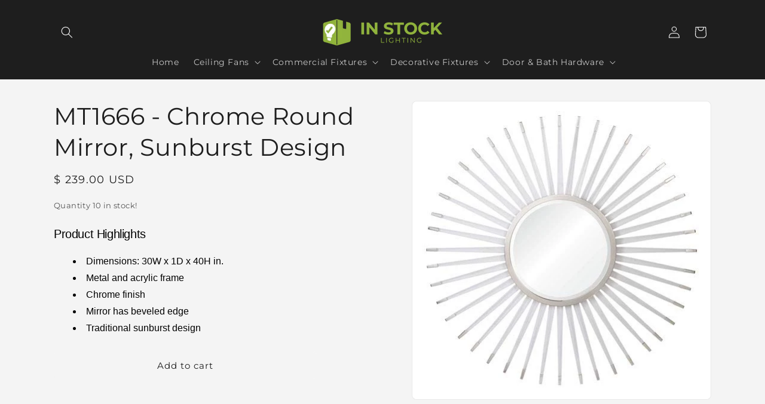

--- FILE ---
content_type: text/html; charset=utf-8
request_url: https://in-stock-lighting.com/products/mt1666-chrome-round-mirror-sunburst-design
body_size: 24564
content:
<!doctype html>
<html class="js" lang="en">
  <head>
    <meta charset="utf-8">
    <meta http-equiv="X-UA-Compatible" content="IE=edge">
    <meta name="viewport" content="width=device-width,initial-scale=1">
    <meta name="theme-color" content="">
    <link rel="canonical" href="https://in-stock-lighting.com/products/mt1666-chrome-round-mirror-sunburst-design"><link rel="icon" type="image/png" href="//in-stock-lighting.com/cdn/shop/files/FAVICON.png?crop=center&height=32&v=1723575594&width=32"><link rel="preconnect" href="https://fonts.shopifycdn.com" crossorigin><title>
      MT1666 - Chrome Round Mirror, Sunburst Design
 &ndash; IN STOCK LIGHTING</title>

    
      <meta name="description" content="Product Highlights Dimensions: 30W x 1D x 40H in. Metal and acrylic frame Chrome finish Mirror has beveled edge Traditional sunburst design">
    

    

<meta property="og:site_name" content="IN STOCK LIGHTING">
<meta property="og:url" content="https://in-stock-lighting.com/products/mt1666-chrome-round-mirror-sunburst-design">
<meta property="og:title" content="MT1666 - Chrome Round Mirror, Sunburst Design">
<meta property="og:type" content="product">
<meta property="og:description" content="Product Highlights Dimensions: 30W x 1D x 40H in. Metal and acrylic frame Chrome finish Mirror has beveled edge Traditional sunburst design"><meta property="og:image" content="http://in-stock-lighting.com/cdn/shop/products/Photo_2893063b-f7d8-472e-bc9a-5a64b597a06a.jpg?v=1551475626">
  <meta property="og:image:secure_url" content="https://in-stock-lighting.com/cdn/shop/products/Photo_2893063b-f7d8-472e-bc9a-5a64b597a06a.jpg?v=1551475626">
  <meta property="og:image:width" content="500">
  <meta property="og:image:height" content="500"><meta property="og:price:amount" content="239.00">
  <meta property="og:price:currency" content="USD"><meta name="twitter:card" content="summary_large_image">
<meta name="twitter:title" content="MT1666 - Chrome Round Mirror, Sunburst Design">
<meta name="twitter:description" content="Product Highlights Dimensions: 30W x 1D x 40H in. Metal and acrylic frame Chrome finish Mirror has beveled edge Traditional sunburst design">


    <script src="//in-stock-lighting.com/cdn/shop/t/13/assets/constants.js?v=132983761750457495441720041224" defer="defer"></script>
    <script src="//in-stock-lighting.com/cdn/shop/t/13/assets/pubsub.js?v=158357773527763999511720041224" defer="defer"></script>
    <script src="//in-stock-lighting.com/cdn/shop/t/13/assets/global.js?v=88558128918567037191720041224" defer="defer"></script><script src="//in-stock-lighting.com/cdn/shop/t/13/assets/animations.js?v=88693664871331136111720041223" defer="defer"></script><script>window.performance && window.performance.mark && window.performance.mark('shopify.content_for_header.start');</script><meta id="shopify-digital-wallet" name="shopify-digital-wallet" content="/9413352/digital_wallets/dialog">
<meta name="shopify-checkout-api-token" content="d2bbca5540d40b3d309d05090dc3f112">
<link rel="alternate" type="application/json+oembed" href="https://in-stock-lighting.com/products/mt1666-chrome-round-mirror-sunburst-design.oembed">
<script async="async" src="/checkouts/internal/preloads.js?locale=en-US"></script>
<link rel="preconnect" href="https://shop.app" crossorigin="anonymous">
<script async="async" src="https://shop.app/checkouts/internal/preloads.js?locale=en-US&shop_id=9413352" crossorigin="anonymous"></script>
<script id="apple-pay-shop-capabilities" type="application/json">{"shopId":9413352,"countryCode":"US","currencyCode":"USD","merchantCapabilities":["supports3DS"],"merchantId":"gid:\/\/shopify\/Shop\/9413352","merchantName":"IN STOCK LIGHTING","requiredBillingContactFields":["postalAddress","email","phone"],"requiredShippingContactFields":["postalAddress","email","phone"],"shippingType":"shipping","supportedNetworks":["visa","masterCard","amex","discover","elo","jcb"],"total":{"type":"pending","label":"IN STOCK LIGHTING","amount":"1.00"},"shopifyPaymentsEnabled":true,"supportsSubscriptions":true}</script>
<script id="shopify-features" type="application/json">{"accessToken":"d2bbca5540d40b3d309d05090dc3f112","betas":["rich-media-storefront-analytics"],"domain":"in-stock-lighting.com","predictiveSearch":true,"shopId":9413352,"locale":"en"}</script>
<script>var Shopify = Shopify || {};
Shopify.shop = "in-stock-lighting.myshopify.com";
Shopify.locale = "en";
Shopify.currency = {"active":"USD","rate":"1.0"};
Shopify.country = "US";
Shopify.theme = {"name":"Re design 2","id":142693859554,"schema_name":"Trade","schema_version":"15.0.0","theme_store_id":2699,"role":"main"};
Shopify.theme.handle = "null";
Shopify.theme.style = {"id":null,"handle":null};
Shopify.cdnHost = "in-stock-lighting.com/cdn";
Shopify.routes = Shopify.routes || {};
Shopify.routes.root = "/";</script>
<script type="module">!function(o){(o.Shopify=o.Shopify||{}).modules=!0}(window);</script>
<script>!function(o){function n(){var o=[];function n(){o.push(Array.prototype.slice.apply(arguments))}return n.q=o,n}var t=o.Shopify=o.Shopify||{};t.loadFeatures=n(),t.autoloadFeatures=n()}(window);</script>
<script>
  window.ShopifyPay = window.ShopifyPay || {};
  window.ShopifyPay.apiHost = "shop.app\/pay";
  window.ShopifyPay.redirectState = null;
</script>
<script id="shop-js-analytics" type="application/json">{"pageType":"product"}</script>
<script defer="defer" async type="module" src="//in-stock-lighting.com/cdn/shopifycloud/shop-js/modules/v2/client.init-shop-cart-sync_BT-GjEfc.en.esm.js"></script>
<script defer="defer" async type="module" src="//in-stock-lighting.com/cdn/shopifycloud/shop-js/modules/v2/chunk.common_D58fp_Oc.esm.js"></script>
<script defer="defer" async type="module" src="//in-stock-lighting.com/cdn/shopifycloud/shop-js/modules/v2/chunk.modal_xMitdFEc.esm.js"></script>
<script type="module">
  await import("//in-stock-lighting.com/cdn/shopifycloud/shop-js/modules/v2/client.init-shop-cart-sync_BT-GjEfc.en.esm.js");
await import("//in-stock-lighting.com/cdn/shopifycloud/shop-js/modules/v2/chunk.common_D58fp_Oc.esm.js");
await import("//in-stock-lighting.com/cdn/shopifycloud/shop-js/modules/v2/chunk.modal_xMitdFEc.esm.js");

  window.Shopify.SignInWithShop?.initShopCartSync?.({"fedCMEnabled":true,"windoidEnabled":true});

</script>
<script defer="defer" async type="module" src="//in-stock-lighting.com/cdn/shopifycloud/shop-js/modules/v2/client.payment-terms_Ci9AEqFq.en.esm.js"></script>
<script defer="defer" async type="module" src="//in-stock-lighting.com/cdn/shopifycloud/shop-js/modules/v2/chunk.common_D58fp_Oc.esm.js"></script>
<script defer="defer" async type="module" src="//in-stock-lighting.com/cdn/shopifycloud/shop-js/modules/v2/chunk.modal_xMitdFEc.esm.js"></script>
<script type="module">
  await import("//in-stock-lighting.com/cdn/shopifycloud/shop-js/modules/v2/client.payment-terms_Ci9AEqFq.en.esm.js");
await import("//in-stock-lighting.com/cdn/shopifycloud/shop-js/modules/v2/chunk.common_D58fp_Oc.esm.js");
await import("//in-stock-lighting.com/cdn/shopifycloud/shop-js/modules/v2/chunk.modal_xMitdFEc.esm.js");

  
</script>
<script>
  window.Shopify = window.Shopify || {};
  if (!window.Shopify.featureAssets) window.Shopify.featureAssets = {};
  window.Shopify.featureAssets['shop-js'] = {"shop-cart-sync":["modules/v2/client.shop-cart-sync_DZOKe7Ll.en.esm.js","modules/v2/chunk.common_D58fp_Oc.esm.js","modules/v2/chunk.modal_xMitdFEc.esm.js"],"init-fed-cm":["modules/v2/client.init-fed-cm_B6oLuCjv.en.esm.js","modules/v2/chunk.common_D58fp_Oc.esm.js","modules/v2/chunk.modal_xMitdFEc.esm.js"],"shop-cash-offers":["modules/v2/client.shop-cash-offers_D2sdYoxE.en.esm.js","modules/v2/chunk.common_D58fp_Oc.esm.js","modules/v2/chunk.modal_xMitdFEc.esm.js"],"shop-login-button":["modules/v2/client.shop-login-button_QeVjl5Y3.en.esm.js","modules/v2/chunk.common_D58fp_Oc.esm.js","modules/v2/chunk.modal_xMitdFEc.esm.js"],"pay-button":["modules/v2/client.pay-button_DXTOsIq6.en.esm.js","modules/v2/chunk.common_D58fp_Oc.esm.js","modules/v2/chunk.modal_xMitdFEc.esm.js"],"shop-button":["modules/v2/client.shop-button_DQZHx9pm.en.esm.js","modules/v2/chunk.common_D58fp_Oc.esm.js","modules/v2/chunk.modal_xMitdFEc.esm.js"],"avatar":["modules/v2/client.avatar_BTnouDA3.en.esm.js"],"init-windoid":["modules/v2/client.init-windoid_CR1B-cfM.en.esm.js","modules/v2/chunk.common_D58fp_Oc.esm.js","modules/v2/chunk.modal_xMitdFEc.esm.js"],"init-shop-for-new-customer-accounts":["modules/v2/client.init-shop-for-new-customer-accounts_C_vY_xzh.en.esm.js","modules/v2/client.shop-login-button_QeVjl5Y3.en.esm.js","modules/v2/chunk.common_D58fp_Oc.esm.js","modules/v2/chunk.modal_xMitdFEc.esm.js"],"init-shop-email-lookup-coordinator":["modules/v2/client.init-shop-email-lookup-coordinator_BI7n9ZSv.en.esm.js","modules/v2/chunk.common_D58fp_Oc.esm.js","modules/v2/chunk.modal_xMitdFEc.esm.js"],"init-shop-cart-sync":["modules/v2/client.init-shop-cart-sync_BT-GjEfc.en.esm.js","modules/v2/chunk.common_D58fp_Oc.esm.js","modules/v2/chunk.modal_xMitdFEc.esm.js"],"shop-toast-manager":["modules/v2/client.shop-toast-manager_DiYdP3xc.en.esm.js","modules/v2/chunk.common_D58fp_Oc.esm.js","modules/v2/chunk.modal_xMitdFEc.esm.js"],"init-customer-accounts":["modules/v2/client.init-customer-accounts_D9ZNqS-Q.en.esm.js","modules/v2/client.shop-login-button_QeVjl5Y3.en.esm.js","modules/v2/chunk.common_D58fp_Oc.esm.js","modules/v2/chunk.modal_xMitdFEc.esm.js"],"init-customer-accounts-sign-up":["modules/v2/client.init-customer-accounts-sign-up_iGw4briv.en.esm.js","modules/v2/client.shop-login-button_QeVjl5Y3.en.esm.js","modules/v2/chunk.common_D58fp_Oc.esm.js","modules/v2/chunk.modal_xMitdFEc.esm.js"],"shop-follow-button":["modules/v2/client.shop-follow-button_CqMgW2wH.en.esm.js","modules/v2/chunk.common_D58fp_Oc.esm.js","modules/v2/chunk.modal_xMitdFEc.esm.js"],"checkout-modal":["modules/v2/client.checkout-modal_xHeaAweL.en.esm.js","modules/v2/chunk.common_D58fp_Oc.esm.js","modules/v2/chunk.modal_xMitdFEc.esm.js"],"shop-login":["modules/v2/client.shop-login_D91U-Q7h.en.esm.js","modules/v2/chunk.common_D58fp_Oc.esm.js","modules/v2/chunk.modal_xMitdFEc.esm.js"],"lead-capture":["modules/v2/client.lead-capture_BJmE1dJe.en.esm.js","modules/v2/chunk.common_D58fp_Oc.esm.js","modules/v2/chunk.modal_xMitdFEc.esm.js"],"payment-terms":["modules/v2/client.payment-terms_Ci9AEqFq.en.esm.js","modules/v2/chunk.common_D58fp_Oc.esm.js","modules/v2/chunk.modal_xMitdFEc.esm.js"]};
</script>
<script>(function() {
  var isLoaded = false;
  function asyncLoad() {
    if (isLoaded) return;
    isLoaded = true;
    var urls = ["https:\/\/www.improvedcontactform.com\/icf.js?shop=in-stock-lighting.myshopify.com"];
    for (var i = 0; i < urls.length; i++) {
      var s = document.createElement('script');
      s.type = 'text/javascript';
      s.async = true;
      s.src = urls[i];
      var x = document.getElementsByTagName('script')[0];
      x.parentNode.insertBefore(s, x);
    }
  };
  if(window.attachEvent) {
    window.attachEvent('onload', asyncLoad);
  } else {
    window.addEventListener('load', asyncLoad, false);
  }
})();</script>
<script id="__st">var __st={"a":9413352,"offset":-21600,"reqid":"48438b8d-360c-46f3-b244-ac42f322943c-1769375376","pageurl":"in-stock-lighting.com\/products\/mt1666-chrome-round-mirror-sunburst-design","u":"c6d2bb26b9b6","p":"product","rtyp":"product","rid":2435049128015};</script>
<script>window.ShopifyPaypalV4VisibilityTracking = true;</script>
<script id="captcha-bootstrap">!function(){'use strict';const t='contact',e='account',n='new_comment',o=[[t,t],['blogs',n],['comments',n],[t,'customer']],c=[[e,'customer_login'],[e,'guest_login'],[e,'recover_customer_password'],[e,'create_customer']],r=t=>t.map((([t,e])=>`form[action*='/${t}']:not([data-nocaptcha='true']) input[name='form_type'][value='${e}']`)).join(','),a=t=>()=>t?[...document.querySelectorAll(t)].map((t=>t.form)):[];function s(){const t=[...o],e=r(t);return a(e)}const i='password',u='form_key',d=['recaptcha-v3-token','g-recaptcha-response','h-captcha-response',i],f=()=>{try{return window.sessionStorage}catch{return}},m='__shopify_v',_=t=>t.elements[u];function p(t,e,n=!1){try{const o=window.sessionStorage,c=JSON.parse(o.getItem(e)),{data:r}=function(t){const{data:e,action:n}=t;return t[m]||n?{data:e,action:n}:{data:t,action:n}}(c);for(const[e,n]of Object.entries(r))t.elements[e]&&(t.elements[e].value=n);n&&o.removeItem(e)}catch(o){console.error('form repopulation failed',{error:o})}}const l='form_type',E='cptcha';function T(t){t.dataset[E]=!0}const w=window,h=w.document,L='Shopify',v='ce_forms',y='captcha';let A=!1;((t,e)=>{const n=(g='f06e6c50-85a8-45c8-87d0-21a2b65856fe',I='https://cdn.shopify.com/shopifycloud/storefront-forms-hcaptcha/ce_storefront_forms_captcha_hcaptcha.v1.5.2.iife.js',D={infoText:'Protected by hCaptcha',privacyText:'Privacy',termsText:'Terms'},(t,e,n)=>{const o=w[L][v],c=o.bindForm;if(c)return c(t,g,e,D).then(n);var r;o.q.push([[t,g,e,D],n]),r=I,A||(h.body.append(Object.assign(h.createElement('script'),{id:'captcha-provider',async:!0,src:r})),A=!0)});var g,I,D;w[L]=w[L]||{},w[L][v]=w[L][v]||{},w[L][v].q=[],w[L][y]=w[L][y]||{},w[L][y].protect=function(t,e){n(t,void 0,e),T(t)},Object.freeze(w[L][y]),function(t,e,n,w,h,L){const[v,y,A,g]=function(t,e,n){const i=e?o:[],u=t?c:[],d=[...i,...u],f=r(d),m=r(i),_=r(d.filter((([t,e])=>n.includes(e))));return[a(f),a(m),a(_),s()]}(w,h,L),I=t=>{const e=t.target;return e instanceof HTMLFormElement?e:e&&e.form},D=t=>v().includes(t);t.addEventListener('submit',(t=>{const e=I(t);if(!e)return;const n=D(e)&&!e.dataset.hcaptchaBound&&!e.dataset.recaptchaBound,o=_(e),c=g().includes(e)&&(!o||!o.value);(n||c)&&t.preventDefault(),c&&!n&&(function(t){try{if(!f())return;!function(t){const e=f();if(!e)return;const n=_(t);if(!n)return;const o=n.value;o&&e.removeItem(o)}(t);const e=Array.from(Array(32),(()=>Math.random().toString(36)[2])).join('');!function(t,e){_(t)||t.append(Object.assign(document.createElement('input'),{type:'hidden',name:u})),t.elements[u].value=e}(t,e),function(t,e){const n=f();if(!n)return;const o=[...t.querySelectorAll(`input[type='${i}']`)].map((({name:t})=>t)),c=[...d,...o],r={};for(const[a,s]of new FormData(t).entries())c.includes(a)||(r[a]=s);n.setItem(e,JSON.stringify({[m]:1,action:t.action,data:r}))}(t,e)}catch(e){console.error('failed to persist form',e)}}(e),e.submit())}));const S=(t,e)=>{t&&!t.dataset[E]&&(n(t,e.some((e=>e===t))),T(t))};for(const o of['focusin','change'])t.addEventListener(o,(t=>{const e=I(t);D(e)&&S(e,y())}));const B=e.get('form_key'),M=e.get(l),P=B&&M;t.addEventListener('DOMContentLoaded',(()=>{const t=y();if(P)for(const e of t)e.elements[l].value===M&&p(e,B);[...new Set([...A(),...v().filter((t=>'true'===t.dataset.shopifyCaptcha))])].forEach((e=>S(e,t)))}))}(h,new URLSearchParams(w.location.search),n,t,e,['guest_login'])})(!0,!0)}();</script>
<script integrity="sha256-4kQ18oKyAcykRKYeNunJcIwy7WH5gtpwJnB7kiuLZ1E=" data-source-attribution="shopify.loadfeatures" defer="defer" src="//in-stock-lighting.com/cdn/shopifycloud/storefront/assets/storefront/load_feature-a0a9edcb.js" crossorigin="anonymous"></script>
<script crossorigin="anonymous" defer="defer" src="//in-stock-lighting.com/cdn/shopifycloud/storefront/assets/shopify_pay/storefront-65b4c6d7.js?v=20250812"></script>
<script data-source-attribution="shopify.dynamic_checkout.dynamic.init">var Shopify=Shopify||{};Shopify.PaymentButton=Shopify.PaymentButton||{isStorefrontPortableWallets:!0,init:function(){window.Shopify.PaymentButton.init=function(){};var t=document.createElement("script");t.src="https://in-stock-lighting.com/cdn/shopifycloud/portable-wallets/latest/portable-wallets.en.js",t.type="module",document.head.appendChild(t)}};
</script>
<script data-source-attribution="shopify.dynamic_checkout.buyer_consent">
  function portableWalletsHideBuyerConsent(e){var t=document.getElementById("shopify-buyer-consent"),n=document.getElementById("shopify-subscription-policy-button");t&&n&&(t.classList.add("hidden"),t.setAttribute("aria-hidden","true"),n.removeEventListener("click",e))}function portableWalletsShowBuyerConsent(e){var t=document.getElementById("shopify-buyer-consent"),n=document.getElementById("shopify-subscription-policy-button");t&&n&&(t.classList.remove("hidden"),t.removeAttribute("aria-hidden"),n.addEventListener("click",e))}window.Shopify?.PaymentButton&&(window.Shopify.PaymentButton.hideBuyerConsent=portableWalletsHideBuyerConsent,window.Shopify.PaymentButton.showBuyerConsent=portableWalletsShowBuyerConsent);
</script>
<script data-source-attribution="shopify.dynamic_checkout.cart.bootstrap">document.addEventListener("DOMContentLoaded",(function(){function t(){return document.querySelector("shopify-accelerated-checkout-cart, shopify-accelerated-checkout")}if(t())Shopify.PaymentButton.init();else{new MutationObserver((function(e,n){t()&&(Shopify.PaymentButton.init(),n.disconnect())})).observe(document.body,{childList:!0,subtree:!0})}}));
</script>
<link id="shopify-accelerated-checkout-styles" rel="stylesheet" media="screen" href="https://in-stock-lighting.com/cdn/shopifycloud/portable-wallets/latest/accelerated-checkout-backwards-compat.css" crossorigin="anonymous">
<style id="shopify-accelerated-checkout-cart">
        #shopify-buyer-consent {
  margin-top: 1em;
  display: inline-block;
  width: 100%;
}

#shopify-buyer-consent.hidden {
  display: none;
}

#shopify-subscription-policy-button {
  background: none;
  border: none;
  padding: 0;
  text-decoration: underline;
  font-size: inherit;
  cursor: pointer;
}

#shopify-subscription-policy-button::before {
  box-shadow: none;
}

      </style>
<script id="sections-script" data-sections="header" defer="defer" src="//in-stock-lighting.com/cdn/shop/t/13/compiled_assets/scripts.js?v=221"></script>
<script>window.performance && window.performance.mark && window.performance.mark('shopify.content_for_header.end');</script>


    <style data-shopify>
      @font-face {
  font-family: Montserrat;
  font-weight: 400;
  font-style: normal;
  font-display: swap;
  src: url("//in-stock-lighting.com/cdn/fonts/montserrat/montserrat_n4.81949fa0ac9fd2021e16436151e8eaa539321637.woff2") format("woff2"),
       url("//in-stock-lighting.com/cdn/fonts/montserrat/montserrat_n4.a6c632ca7b62da89c3594789ba828388aac693fe.woff") format("woff");
}

      @font-face {
  font-family: Montserrat;
  font-weight: 700;
  font-style: normal;
  font-display: swap;
  src: url("//in-stock-lighting.com/cdn/fonts/montserrat/montserrat_n7.3c434e22befd5c18a6b4afadb1e3d77c128c7939.woff2") format("woff2"),
       url("//in-stock-lighting.com/cdn/fonts/montserrat/montserrat_n7.5d9fa6e2cae713c8fb539a9876489d86207fe957.woff") format("woff");
}

      @font-face {
  font-family: Montserrat;
  font-weight: 400;
  font-style: italic;
  font-display: swap;
  src: url("//in-stock-lighting.com/cdn/fonts/montserrat/montserrat_i4.5a4ea298b4789e064f62a29aafc18d41f09ae59b.woff2") format("woff2"),
       url("//in-stock-lighting.com/cdn/fonts/montserrat/montserrat_i4.072b5869c5e0ed5b9d2021e4c2af132e16681ad2.woff") format("woff");
}

      @font-face {
  font-family: Montserrat;
  font-weight: 700;
  font-style: italic;
  font-display: swap;
  src: url("//in-stock-lighting.com/cdn/fonts/montserrat/montserrat_i7.a0d4a463df4f146567d871890ffb3c80408e7732.woff2") format("woff2"),
       url("//in-stock-lighting.com/cdn/fonts/montserrat/montserrat_i7.f6ec9f2a0681acc6f8152c40921d2a4d2e1a2c78.woff") format("woff");
}

      @font-face {
  font-family: Montserrat;
  font-weight: 400;
  font-style: normal;
  font-display: swap;
  src: url("//in-stock-lighting.com/cdn/fonts/montserrat/montserrat_n4.81949fa0ac9fd2021e16436151e8eaa539321637.woff2") format("woff2"),
       url("//in-stock-lighting.com/cdn/fonts/montserrat/montserrat_n4.a6c632ca7b62da89c3594789ba828388aac693fe.woff") format("woff");
}


      
        :root,
        .color-scheme-1 {
          --color-background: 244,244,244;
        
          --gradient-background: #f4f4f4;
        

        

        --color-foreground: 30,30,30;
        --color-background-contrast: 180,180,180;
        --color-shadow: 30,30,30;
        --color-button: 244,244,244;
        --color-button-text: 30,30,30;
        --color-secondary-button: 244,244,244;
        --color-secondary-button-text: 30,30,30;
        --color-link: 30,30,30;
        --color-badge-foreground: 30,30,30;
        --color-badge-background: 244,244,244;
        --color-badge-border: 30,30,30;
        --payment-terms-background-color: rgb(244 244 244);
      }
      
        
        .color-scheme-2 {
          --color-background: 255,255,255;
        
          --gradient-background: #ffffff;
        

        

        --color-foreground: 38,38,38;
        --color-background-contrast: 191,191,191;
        --color-shadow: 0,17,40;
        --color-button: 244,244,244;
        --color-button-text: 255,255,255;
        --color-secondary-button: 255,255,255;
        --color-secondary-button-text: 244,244,244;
        --color-link: 244,244,244;
        --color-badge-foreground: 38,38,38;
        --color-badge-background: 255,255,255;
        --color-badge-border: 38,38,38;
        --payment-terms-background-color: rgb(255 255 255);
      }
      
        
        .color-scheme-3 {
          --color-background: 145,180,61;
        
          --gradient-background: #91b43d;
        

        

        --color-foreground: 30,30,30;
        --color-background-contrast: 68,85,29;
        --color-shadow: 30,30,30;
        --color-button: 253,253,253;
        --color-button-text: 145,180,61;
        --color-secondary-button: 145,180,61;
        --color-secondary-button-text: 145,180,61;
        --color-link: 145,180,61;
        --color-badge-foreground: 30,30,30;
        --color-badge-background: 145,180,61;
        --color-badge-border: 30,30,30;
        --payment-terms-background-color: rgb(145 180 61);
      }
      
        
        .color-scheme-4 {
          --color-background: 30,30,30;
        
          --gradient-background: #1e1e1e;
        

        

        --color-foreground: 255,255,255;
        --color-background-contrast: 43,43,43;
        --color-shadow: 30,30,30;
        --color-button: 255,255,255;
        --color-button-text: 30,30,30;
        --color-secondary-button: 30,30,30;
        --color-secondary-button-text: 244,244,244;
        --color-link: 244,244,244;
        --color-badge-foreground: 255,255,255;
        --color-badge-background: 30,30,30;
        --color-badge-border: 255,255,255;
        --payment-terms-background-color: rgb(30 30 30);
      }
      
        
        .color-scheme-5 {
          --color-background: 145,180,61;
        
          --gradient-background: #91b43d;
        

        

        --color-foreground: 255,255,255;
        --color-background-contrast: 68,85,29;
        --color-shadow: 30,30,30;
        --color-button: 145,180,61;
        --color-button-text: 30,30,30;
        --color-secondary-button: 145,180,61;
        --color-secondary-button-text: 145,180,61;
        --color-link: 145,180,61;
        --color-badge-foreground: 255,255,255;
        --color-badge-background: 145,180,61;
        --color-badge-border: 255,255,255;
        --payment-terms-background-color: rgb(145 180 61);
      }
      
        
        .color-scheme-85cf4d89-b0f3-4d48-a5b6-cfff7fdd1fda {
          --color-background: 255,255,255;
        
          --gradient-background: #ffffff;
        

        

        --color-foreground: 30,30,30;
        --color-background-contrast: 191,191,191;
        --color-shadow: 30,30,30;
        --color-button: 145,180,61;
        --color-button-text: 30,30,30;
        --color-secondary-button: 255,255,255;
        --color-secondary-button-text: 30,30,30;
        --color-link: 30,30,30;
        --color-badge-foreground: 30,30,30;
        --color-badge-background: 255,255,255;
        --color-badge-border: 30,30,30;
        --payment-terms-background-color: rgb(255 255 255);
      }
      

      body, .color-scheme-1, .color-scheme-2, .color-scheme-3, .color-scheme-4, .color-scheme-5, .color-scheme-85cf4d89-b0f3-4d48-a5b6-cfff7fdd1fda {
        color: rgba(var(--color-foreground), 0.75);
        background-color: rgb(var(--color-background));
      }

      :root {
        --font-body-family: Montserrat, sans-serif;
        --font-body-style: normal;
        --font-body-weight: 400;
        --font-body-weight-bold: 700;

        --font-heading-family: Montserrat, sans-serif;
        --font-heading-style: normal;
        --font-heading-weight: 400;

        --font-body-scale: 1.0;
        --font-heading-scale: 1.0;

        --media-padding: px;
        --media-border-opacity: 0.05;
        --media-border-width: 1px;
        --media-radius: 8px;
        --media-shadow-opacity: 0.0;
        --media-shadow-horizontal-offset: 0px;
        --media-shadow-vertical-offset: 4px;
        --media-shadow-blur-radius: 5px;
        --media-shadow-visible: 0;

        --page-width: 120rem;
        --page-width-margin: 0rem;

        --product-card-image-padding: 1.2rem;
        --product-card-corner-radius: 0.8rem;
        --product-card-text-alignment: left;
        --product-card-border-width: 0.0rem;
        --product-card-border-opacity: 0.1;
        --product-card-shadow-opacity: 0.0;
        --product-card-shadow-visible: 0;
        --product-card-shadow-horizontal-offset: 0.0rem;
        --product-card-shadow-vertical-offset: 0.4rem;
        --product-card-shadow-blur-radius: 0.5rem;

        --collection-card-image-padding: 0.0rem;
        --collection-card-corner-radius: 0.8rem;
        --collection-card-text-alignment: left;
        --collection-card-border-width: 0.0rem;
        --collection-card-border-opacity: 0.1;
        --collection-card-shadow-opacity: 0.0;
        --collection-card-shadow-visible: 0;
        --collection-card-shadow-horizontal-offset: 0.0rem;
        --collection-card-shadow-vertical-offset: 0.4rem;
        --collection-card-shadow-blur-radius: 0.5rem;

        --blog-card-image-padding: 0.0rem;
        --blog-card-corner-radius: 0.8rem;
        --blog-card-text-alignment: left;
        --blog-card-border-width: 0.0rem;
        --blog-card-border-opacity: 0.1;
        --blog-card-shadow-opacity: 0.0;
        --blog-card-shadow-visible: 0;
        --blog-card-shadow-horizontal-offset: 0.0rem;
        --blog-card-shadow-vertical-offset: 0.4rem;
        --blog-card-shadow-blur-radius: 0.5rem;

        --badge-corner-radius: 4.0rem;

        --popup-border-width: 1px;
        --popup-border-opacity: 0.1;
        --popup-corner-radius: 8px;
        --popup-shadow-opacity: 0.05;
        --popup-shadow-horizontal-offset: 0px;
        --popup-shadow-vertical-offset: 4px;
        --popup-shadow-blur-radius: 5px;

        --drawer-border-width: 1px;
        --drawer-border-opacity: 0.1;
        --drawer-shadow-opacity: 0.0;
        --drawer-shadow-horizontal-offset: 0px;
        --drawer-shadow-vertical-offset: 4px;
        --drawer-shadow-blur-radius: 5px;

        --spacing-sections-desktop: 0px;
        --spacing-sections-mobile: 0px;

        --grid-desktop-vertical-spacing: 12px;
        --grid-desktop-horizontal-spacing: 12px;
        --grid-mobile-vertical-spacing: 6px;
        --grid-mobile-horizontal-spacing: 6px;

        --text-boxes-border-opacity: 0.1;
        --text-boxes-border-width: 0px;
        --text-boxes-radius: 8px;
        --text-boxes-shadow-opacity: 0.0;
        --text-boxes-shadow-visible: 0;
        --text-boxes-shadow-horizontal-offset: 0px;
        --text-boxes-shadow-vertical-offset: 4px;
        --text-boxes-shadow-blur-radius: 5px;

        --buttons-radius: 6px;
        --buttons-radius-outset: 7px;
        --buttons-border-width: 1px;
        --buttons-border-opacity: 1.0;
        --buttons-shadow-opacity: 0.0;
        --buttons-shadow-visible: 0;
        --buttons-shadow-horizontal-offset: 0px;
        --buttons-shadow-vertical-offset: 4px;
        --buttons-shadow-blur-radius: 5px;
        --buttons-border-offset: 0.3px;

        --inputs-radius: 6px;
        --inputs-border-width: 1px;
        --inputs-border-opacity: 0.55;
        --inputs-shadow-opacity: 0.0;
        --inputs-shadow-horizontal-offset: 0px;
        --inputs-margin-offset: 0px;
        --inputs-shadow-vertical-offset: 4px;
        --inputs-shadow-blur-radius: 5px;
        --inputs-radius-outset: 7px;

        --variant-pills-radius: 40px;
        --variant-pills-border-width: 1px;
        --variant-pills-border-opacity: 0.55;
        --variant-pills-shadow-opacity: 0.0;
        --variant-pills-shadow-horizontal-offset: 0px;
        --variant-pills-shadow-vertical-offset: 4px;
        --variant-pills-shadow-blur-radius: 5px;
      }

      *,
      *::before,
      *::after {
        box-sizing: inherit;
      }

      html {
        box-sizing: border-box;
        font-size: calc(var(--font-body-scale) * 62.5%);
        height: 100%;
      }

      body {
        display: grid;
        grid-template-rows: auto auto 1fr auto;
        grid-template-columns: 100%;
        min-height: 100%;
        margin: 0;
        font-size: 1.5rem;
        letter-spacing: 0.06rem;
        line-height: calc(1 + 0.8 / var(--font-body-scale));
        font-family: var(--font-body-family);
        font-style: var(--font-body-style);
        font-weight: var(--font-body-weight);
      }

      @media screen and (min-width: 750px) {
        body {
          font-size: 1.6rem;
        }
      }
    </style>

    <link href="//in-stock-lighting.com/cdn/shop/t/13/assets/base.css?v=144968985024194912401720041223" rel="stylesheet" type="text/css" media="all" />

      <link rel="preload" as="font" href="//in-stock-lighting.com/cdn/fonts/montserrat/montserrat_n4.81949fa0ac9fd2021e16436151e8eaa539321637.woff2" type="font/woff2" crossorigin>
      

      <link rel="preload" as="font" href="//in-stock-lighting.com/cdn/fonts/montserrat/montserrat_n4.81949fa0ac9fd2021e16436151e8eaa539321637.woff2" type="font/woff2" crossorigin>
      
<link
        rel="stylesheet"
        href="//in-stock-lighting.com/cdn/shop/t/13/assets/component-predictive-search.css?v=118923337488134913561720041223"
        media="print"
        onload="this.media='all'"
      ><script>
      if (Shopify.designMode) {
        document.documentElement.classList.add('shopify-design-mode');
      }
    </script>
  <link href="https://monorail-edge.shopifysvc.com" rel="dns-prefetch">
<script>(function(){if ("sendBeacon" in navigator && "performance" in window) {try {var session_token_from_headers = performance.getEntriesByType('navigation')[0].serverTiming.find(x => x.name == '_s').description;} catch {var session_token_from_headers = undefined;}var session_cookie_matches = document.cookie.match(/_shopify_s=([^;]*)/);var session_token_from_cookie = session_cookie_matches && session_cookie_matches.length === 2 ? session_cookie_matches[1] : "";var session_token = session_token_from_headers || session_token_from_cookie || "";function handle_abandonment_event(e) {var entries = performance.getEntries().filter(function(entry) {return /monorail-edge.shopifysvc.com/.test(entry.name);});if (!window.abandonment_tracked && entries.length === 0) {window.abandonment_tracked = true;var currentMs = Date.now();var navigation_start = performance.timing.navigationStart;var payload = {shop_id: 9413352,url: window.location.href,navigation_start,duration: currentMs - navigation_start,session_token,page_type: "product"};window.navigator.sendBeacon("https://monorail-edge.shopifysvc.com/v1/produce", JSON.stringify({schema_id: "online_store_buyer_site_abandonment/1.1",payload: payload,metadata: {event_created_at_ms: currentMs,event_sent_at_ms: currentMs}}));}}window.addEventListener('pagehide', handle_abandonment_event);}}());</script>
<script id="web-pixels-manager-setup">(function e(e,d,r,n,o){if(void 0===o&&(o={}),!Boolean(null===(a=null===(i=window.Shopify)||void 0===i?void 0:i.analytics)||void 0===a?void 0:a.replayQueue)){var i,a;window.Shopify=window.Shopify||{};var t=window.Shopify;t.analytics=t.analytics||{};var s=t.analytics;s.replayQueue=[],s.publish=function(e,d,r){return s.replayQueue.push([e,d,r]),!0};try{self.performance.mark("wpm:start")}catch(e){}var l=function(){var e={modern:/Edge?\/(1{2}[4-9]|1[2-9]\d|[2-9]\d{2}|\d{4,})\.\d+(\.\d+|)|Firefox\/(1{2}[4-9]|1[2-9]\d|[2-9]\d{2}|\d{4,})\.\d+(\.\d+|)|Chrom(ium|e)\/(9{2}|\d{3,})\.\d+(\.\d+|)|(Maci|X1{2}).+ Version\/(15\.\d+|(1[6-9]|[2-9]\d|\d{3,})\.\d+)([,.]\d+|)( \(\w+\)|)( Mobile\/\w+|) Safari\/|Chrome.+OPR\/(9{2}|\d{3,})\.\d+\.\d+|(CPU[ +]OS|iPhone[ +]OS|CPU[ +]iPhone|CPU IPhone OS|CPU iPad OS)[ +]+(15[._]\d+|(1[6-9]|[2-9]\d|\d{3,})[._]\d+)([._]\d+|)|Android:?[ /-](13[3-9]|1[4-9]\d|[2-9]\d{2}|\d{4,})(\.\d+|)(\.\d+|)|Android.+Firefox\/(13[5-9]|1[4-9]\d|[2-9]\d{2}|\d{4,})\.\d+(\.\d+|)|Android.+Chrom(ium|e)\/(13[3-9]|1[4-9]\d|[2-9]\d{2}|\d{4,})\.\d+(\.\d+|)|SamsungBrowser\/([2-9]\d|\d{3,})\.\d+/,legacy:/Edge?\/(1[6-9]|[2-9]\d|\d{3,})\.\d+(\.\d+|)|Firefox\/(5[4-9]|[6-9]\d|\d{3,})\.\d+(\.\d+|)|Chrom(ium|e)\/(5[1-9]|[6-9]\d|\d{3,})\.\d+(\.\d+|)([\d.]+$|.*Safari\/(?![\d.]+ Edge\/[\d.]+$))|(Maci|X1{2}).+ Version\/(10\.\d+|(1[1-9]|[2-9]\d|\d{3,})\.\d+)([,.]\d+|)( \(\w+\)|)( Mobile\/\w+|) Safari\/|Chrome.+OPR\/(3[89]|[4-9]\d|\d{3,})\.\d+\.\d+|(CPU[ +]OS|iPhone[ +]OS|CPU[ +]iPhone|CPU IPhone OS|CPU iPad OS)[ +]+(10[._]\d+|(1[1-9]|[2-9]\d|\d{3,})[._]\d+)([._]\d+|)|Android:?[ /-](13[3-9]|1[4-9]\d|[2-9]\d{2}|\d{4,})(\.\d+|)(\.\d+|)|Mobile Safari.+OPR\/([89]\d|\d{3,})\.\d+\.\d+|Android.+Firefox\/(13[5-9]|1[4-9]\d|[2-9]\d{2}|\d{4,})\.\d+(\.\d+|)|Android.+Chrom(ium|e)\/(13[3-9]|1[4-9]\d|[2-9]\d{2}|\d{4,})\.\d+(\.\d+|)|Android.+(UC? ?Browser|UCWEB|U3)[ /]?(15\.([5-9]|\d{2,})|(1[6-9]|[2-9]\d|\d{3,})\.\d+)\.\d+|SamsungBrowser\/(5\.\d+|([6-9]|\d{2,})\.\d+)|Android.+MQ{2}Browser\/(14(\.(9|\d{2,})|)|(1[5-9]|[2-9]\d|\d{3,})(\.\d+|))(\.\d+|)|K[Aa][Ii]OS\/(3\.\d+|([4-9]|\d{2,})\.\d+)(\.\d+|)/},d=e.modern,r=e.legacy,n=navigator.userAgent;return n.match(d)?"modern":n.match(r)?"legacy":"unknown"}(),u="modern"===l?"modern":"legacy",c=(null!=n?n:{modern:"",legacy:""})[u],f=function(e){return[e.baseUrl,"/wpm","/b",e.hashVersion,"modern"===e.buildTarget?"m":"l",".js"].join("")}({baseUrl:d,hashVersion:r,buildTarget:u}),m=function(e){var d=e.version,r=e.bundleTarget,n=e.surface,o=e.pageUrl,i=e.monorailEndpoint;return{emit:function(e){var a=e.status,t=e.errorMsg,s=(new Date).getTime(),l=JSON.stringify({metadata:{event_sent_at_ms:s},events:[{schema_id:"web_pixels_manager_load/3.1",payload:{version:d,bundle_target:r,page_url:o,status:a,surface:n,error_msg:t},metadata:{event_created_at_ms:s}}]});if(!i)return console&&console.warn&&console.warn("[Web Pixels Manager] No Monorail endpoint provided, skipping logging."),!1;try{return self.navigator.sendBeacon.bind(self.navigator)(i,l)}catch(e){}var u=new XMLHttpRequest;try{return u.open("POST",i,!0),u.setRequestHeader("Content-Type","text/plain"),u.send(l),!0}catch(e){return console&&console.warn&&console.warn("[Web Pixels Manager] Got an unhandled error while logging to Monorail."),!1}}}}({version:r,bundleTarget:l,surface:e.surface,pageUrl:self.location.href,monorailEndpoint:e.monorailEndpoint});try{o.browserTarget=l,function(e){var d=e.src,r=e.async,n=void 0===r||r,o=e.onload,i=e.onerror,a=e.sri,t=e.scriptDataAttributes,s=void 0===t?{}:t,l=document.createElement("script"),u=document.querySelector("head"),c=document.querySelector("body");if(l.async=n,l.src=d,a&&(l.integrity=a,l.crossOrigin="anonymous"),s)for(var f in s)if(Object.prototype.hasOwnProperty.call(s,f))try{l.dataset[f]=s[f]}catch(e){}if(o&&l.addEventListener("load",o),i&&l.addEventListener("error",i),u)u.appendChild(l);else{if(!c)throw new Error("Did not find a head or body element to append the script");c.appendChild(l)}}({src:f,async:!0,onload:function(){if(!function(){var e,d;return Boolean(null===(d=null===(e=window.Shopify)||void 0===e?void 0:e.analytics)||void 0===d?void 0:d.initialized)}()){var d=window.webPixelsManager.init(e)||void 0;if(d){var r=window.Shopify.analytics;r.replayQueue.forEach((function(e){var r=e[0],n=e[1],o=e[2];d.publishCustomEvent(r,n,o)})),r.replayQueue=[],r.publish=d.publishCustomEvent,r.visitor=d.visitor,r.initialized=!0}}},onerror:function(){return m.emit({status:"failed",errorMsg:"".concat(f," has failed to load")})},sri:function(e){var d=/^sha384-[A-Za-z0-9+/=]+$/;return"string"==typeof e&&d.test(e)}(c)?c:"",scriptDataAttributes:o}),m.emit({status:"loading"})}catch(e){m.emit({status:"failed",errorMsg:(null==e?void 0:e.message)||"Unknown error"})}}})({shopId: 9413352,storefrontBaseUrl: "https://in-stock-lighting.com",extensionsBaseUrl: "https://extensions.shopifycdn.com/cdn/shopifycloud/web-pixels-manager",monorailEndpoint: "https://monorail-edge.shopifysvc.com/unstable/produce_batch",surface: "storefront-renderer",enabledBetaFlags: ["2dca8a86"],webPixelsConfigList: [{"id":"shopify-app-pixel","configuration":"{}","eventPayloadVersion":"v1","runtimeContext":"STRICT","scriptVersion":"0450","apiClientId":"shopify-pixel","type":"APP","privacyPurposes":["ANALYTICS","MARKETING"]},{"id":"shopify-custom-pixel","eventPayloadVersion":"v1","runtimeContext":"LAX","scriptVersion":"0450","apiClientId":"shopify-pixel","type":"CUSTOM","privacyPurposes":["ANALYTICS","MARKETING"]}],isMerchantRequest: false,initData: {"shop":{"name":"IN STOCK LIGHTING","paymentSettings":{"currencyCode":"USD"},"myshopifyDomain":"in-stock-lighting.myshopify.com","countryCode":"US","storefrontUrl":"https:\/\/in-stock-lighting.com"},"customer":null,"cart":null,"checkout":null,"productVariants":[{"price":{"amount":239.0,"currencyCode":"USD"},"product":{"title":"MT1666 - Chrome Round Mirror, Sunburst Design","vendor":"Renwil","id":"2435049128015","untranslatedTitle":"MT1666 - Chrome Round Mirror, Sunburst Design","url":"\/products\/mt1666-chrome-round-mirror-sunburst-design","type":"Mirrors"},"id":"21552971120719","image":{"src":"\/\/in-stock-lighting.com\/cdn\/shop\/products\/Photo_2893063b-f7d8-472e-bc9a-5a64b597a06a.jpg?v=1551475626"},"sku":"MT1666","title":"Default Title","untranslatedTitle":"Default Title"}],"purchasingCompany":null},},"https://in-stock-lighting.com/cdn","fcfee988w5aeb613cpc8e4bc33m6693e112",{"modern":"","legacy":""},{"shopId":"9413352","storefrontBaseUrl":"https:\/\/in-stock-lighting.com","extensionBaseUrl":"https:\/\/extensions.shopifycdn.com\/cdn\/shopifycloud\/web-pixels-manager","surface":"storefront-renderer","enabledBetaFlags":"[\"2dca8a86\"]","isMerchantRequest":"false","hashVersion":"fcfee988w5aeb613cpc8e4bc33m6693e112","publish":"custom","events":"[[\"page_viewed\",{}],[\"product_viewed\",{\"productVariant\":{\"price\":{\"amount\":239.0,\"currencyCode\":\"USD\"},\"product\":{\"title\":\"MT1666 - Chrome Round Mirror, Sunburst Design\",\"vendor\":\"Renwil\",\"id\":\"2435049128015\",\"untranslatedTitle\":\"MT1666 - Chrome Round Mirror, Sunburst Design\",\"url\":\"\/products\/mt1666-chrome-round-mirror-sunburst-design\",\"type\":\"Mirrors\"},\"id\":\"21552971120719\",\"image\":{\"src\":\"\/\/in-stock-lighting.com\/cdn\/shop\/products\/Photo_2893063b-f7d8-472e-bc9a-5a64b597a06a.jpg?v=1551475626\"},\"sku\":\"MT1666\",\"title\":\"Default Title\",\"untranslatedTitle\":\"Default Title\"}}]]"});</script><script>
  window.ShopifyAnalytics = window.ShopifyAnalytics || {};
  window.ShopifyAnalytics.meta = window.ShopifyAnalytics.meta || {};
  window.ShopifyAnalytics.meta.currency = 'USD';
  var meta = {"product":{"id":2435049128015,"gid":"gid:\/\/shopify\/Product\/2435049128015","vendor":"Renwil","type":"Mirrors","handle":"mt1666-chrome-round-mirror-sunburst-design","variants":[{"id":21552971120719,"price":23900,"name":"MT1666 - Chrome Round Mirror, Sunburst Design","public_title":null,"sku":"MT1666"}],"remote":false},"page":{"pageType":"product","resourceType":"product","resourceId":2435049128015,"requestId":"48438b8d-360c-46f3-b244-ac42f322943c-1769375376"}};
  for (var attr in meta) {
    window.ShopifyAnalytics.meta[attr] = meta[attr];
  }
</script>
<script class="analytics">
  (function () {
    var customDocumentWrite = function(content) {
      var jquery = null;

      if (window.jQuery) {
        jquery = window.jQuery;
      } else if (window.Checkout && window.Checkout.$) {
        jquery = window.Checkout.$;
      }

      if (jquery) {
        jquery('body').append(content);
      }
    };

    var hasLoggedConversion = function(token) {
      if (token) {
        return document.cookie.indexOf('loggedConversion=' + token) !== -1;
      }
      return false;
    }

    var setCookieIfConversion = function(token) {
      if (token) {
        var twoMonthsFromNow = new Date(Date.now());
        twoMonthsFromNow.setMonth(twoMonthsFromNow.getMonth() + 2);

        document.cookie = 'loggedConversion=' + token + '; expires=' + twoMonthsFromNow;
      }
    }

    var trekkie = window.ShopifyAnalytics.lib = window.trekkie = window.trekkie || [];
    if (trekkie.integrations) {
      return;
    }
    trekkie.methods = [
      'identify',
      'page',
      'ready',
      'track',
      'trackForm',
      'trackLink'
    ];
    trekkie.factory = function(method) {
      return function() {
        var args = Array.prototype.slice.call(arguments);
        args.unshift(method);
        trekkie.push(args);
        return trekkie;
      };
    };
    for (var i = 0; i < trekkie.methods.length; i++) {
      var key = trekkie.methods[i];
      trekkie[key] = trekkie.factory(key);
    }
    trekkie.load = function(config) {
      trekkie.config = config || {};
      trekkie.config.initialDocumentCookie = document.cookie;
      var first = document.getElementsByTagName('script')[0];
      var script = document.createElement('script');
      script.type = 'text/javascript';
      script.onerror = function(e) {
        var scriptFallback = document.createElement('script');
        scriptFallback.type = 'text/javascript';
        scriptFallback.onerror = function(error) {
                var Monorail = {
      produce: function produce(monorailDomain, schemaId, payload) {
        var currentMs = new Date().getTime();
        var event = {
          schema_id: schemaId,
          payload: payload,
          metadata: {
            event_created_at_ms: currentMs,
            event_sent_at_ms: currentMs
          }
        };
        return Monorail.sendRequest("https://" + monorailDomain + "/v1/produce", JSON.stringify(event));
      },
      sendRequest: function sendRequest(endpointUrl, payload) {
        // Try the sendBeacon API
        if (window && window.navigator && typeof window.navigator.sendBeacon === 'function' && typeof window.Blob === 'function' && !Monorail.isIos12()) {
          var blobData = new window.Blob([payload], {
            type: 'text/plain'
          });

          if (window.navigator.sendBeacon(endpointUrl, blobData)) {
            return true;
          } // sendBeacon was not successful

        } // XHR beacon

        var xhr = new XMLHttpRequest();

        try {
          xhr.open('POST', endpointUrl);
          xhr.setRequestHeader('Content-Type', 'text/plain');
          xhr.send(payload);
        } catch (e) {
          console.log(e);
        }

        return false;
      },
      isIos12: function isIos12() {
        return window.navigator.userAgent.lastIndexOf('iPhone; CPU iPhone OS 12_') !== -1 || window.navigator.userAgent.lastIndexOf('iPad; CPU OS 12_') !== -1;
      }
    };
    Monorail.produce('monorail-edge.shopifysvc.com',
      'trekkie_storefront_load_errors/1.1',
      {shop_id: 9413352,
      theme_id: 142693859554,
      app_name: "storefront",
      context_url: window.location.href,
      source_url: "//in-stock-lighting.com/cdn/s/trekkie.storefront.8d95595f799fbf7e1d32231b9a28fd43b70c67d3.min.js"});

        };
        scriptFallback.async = true;
        scriptFallback.src = '//in-stock-lighting.com/cdn/s/trekkie.storefront.8d95595f799fbf7e1d32231b9a28fd43b70c67d3.min.js';
        first.parentNode.insertBefore(scriptFallback, first);
      };
      script.async = true;
      script.src = '//in-stock-lighting.com/cdn/s/trekkie.storefront.8d95595f799fbf7e1d32231b9a28fd43b70c67d3.min.js';
      first.parentNode.insertBefore(script, first);
    };
    trekkie.load(
      {"Trekkie":{"appName":"storefront","development":false,"defaultAttributes":{"shopId":9413352,"isMerchantRequest":null,"themeId":142693859554,"themeCityHash":"7023113569300095145","contentLanguage":"en","currency":"USD","eventMetadataId":"d1f7e6a5-c318-42d5-9a85-f9aa14e0a963"},"isServerSideCookieWritingEnabled":true,"monorailRegion":"shop_domain","enabledBetaFlags":["65f19447"]},"Session Attribution":{},"S2S":{"facebookCapiEnabled":false,"source":"trekkie-storefront-renderer","apiClientId":580111}}
    );

    var loaded = false;
    trekkie.ready(function() {
      if (loaded) return;
      loaded = true;

      window.ShopifyAnalytics.lib = window.trekkie;

      var originalDocumentWrite = document.write;
      document.write = customDocumentWrite;
      try { window.ShopifyAnalytics.merchantGoogleAnalytics.call(this); } catch(error) {};
      document.write = originalDocumentWrite;

      window.ShopifyAnalytics.lib.page(null,{"pageType":"product","resourceType":"product","resourceId":2435049128015,"requestId":"48438b8d-360c-46f3-b244-ac42f322943c-1769375376","shopifyEmitted":true});

      var match = window.location.pathname.match(/checkouts\/(.+)\/(thank_you|post_purchase)/)
      var token = match? match[1]: undefined;
      if (!hasLoggedConversion(token)) {
        setCookieIfConversion(token);
        window.ShopifyAnalytics.lib.track("Viewed Product",{"currency":"USD","variantId":21552971120719,"productId":2435049128015,"productGid":"gid:\/\/shopify\/Product\/2435049128015","name":"MT1666 - Chrome Round Mirror, Sunburst Design","price":"239.00","sku":"MT1666","brand":"Renwil","variant":null,"category":"Mirrors","nonInteraction":true,"remote":false},undefined,undefined,{"shopifyEmitted":true});
      window.ShopifyAnalytics.lib.track("monorail:\/\/trekkie_storefront_viewed_product\/1.1",{"currency":"USD","variantId":21552971120719,"productId":2435049128015,"productGid":"gid:\/\/shopify\/Product\/2435049128015","name":"MT1666 - Chrome Round Mirror, Sunburst Design","price":"239.00","sku":"MT1666","brand":"Renwil","variant":null,"category":"Mirrors","nonInteraction":true,"remote":false,"referer":"https:\/\/in-stock-lighting.com\/products\/mt1666-chrome-round-mirror-sunburst-design"});
      }
    });


        var eventsListenerScript = document.createElement('script');
        eventsListenerScript.async = true;
        eventsListenerScript.src = "//in-stock-lighting.com/cdn/shopifycloud/storefront/assets/shop_events_listener-3da45d37.js";
        document.getElementsByTagName('head')[0].appendChild(eventsListenerScript);

})();</script>
<script
  defer
  src="https://in-stock-lighting.com/cdn/shopifycloud/perf-kit/shopify-perf-kit-3.0.4.min.js"
  data-application="storefront-renderer"
  data-shop-id="9413352"
  data-render-region="gcp-us-east1"
  data-page-type="product"
  data-theme-instance-id="142693859554"
  data-theme-name="Trade"
  data-theme-version="15.0.0"
  data-monorail-region="shop_domain"
  data-resource-timing-sampling-rate="10"
  data-shs="true"
  data-shs-beacon="true"
  data-shs-export-with-fetch="true"
  data-shs-logs-sample-rate="1"
  data-shs-beacon-endpoint="https://in-stock-lighting.com/api/collect"
></script>
</head>

  <body class="gradient animate--hover-default">
    <a class="skip-to-content-link button visually-hidden" href="#MainContent">
      Skip to content
    </a><!-- BEGIN sections: header-group -->
<div id="shopify-section-sections--17952276840674__announcement-bar" class="shopify-section shopify-section-group-header-group announcement-bar-section"><link href="//in-stock-lighting.com/cdn/shop/t/13/assets/component-slideshow.css?v=170654395204511176521720041224" rel="stylesheet" type="text/css" media="all" />
<link href="//in-stock-lighting.com/cdn/shop/t/13/assets/component-slider.css?v=14039311878856620671720041224" rel="stylesheet" type="text/css" media="all" />


<div
  class="utility-bar color-scheme-5 gradient"
  
>
  <div class="page-width utility-bar__grid"><div
        class="announcement-bar"
        role="region"
        aria-label="Announcement"
        
      ></div><div class="localization-wrapper">
</div>
  </div>
</div>


</div><div id="shopify-section-sections--17952276840674__header" class="shopify-section shopify-section-group-header-group section-header"><link rel="stylesheet" href="//in-stock-lighting.com/cdn/shop/t/13/assets/component-list-menu.css?v=151968516119678728991720041223" media="print" onload="this.media='all'">
<link rel="stylesheet" href="//in-stock-lighting.com/cdn/shop/t/13/assets/component-search.css?v=165164710990765432851720041224" media="print" onload="this.media='all'">
<link rel="stylesheet" href="//in-stock-lighting.com/cdn/shop/t/13/assets/component-menu-drawer.css?v=110695408305392539491720041223" media="print" onload="this.media='all'">
<link rel="stylesheet" href="//in-stock-lighting.com/cdn/shop/t/13/assets/component-cart-notification.css?v=54116361853792938221720041223" media="print" onload="this.media='all'">
<link rel="stylesheet" href="//in-stock-lighting.com/cdn/shop/t/13/assets/component-cart-items.css?v=127384614032664249911720041223" media="print" onload="this.media='all'"><link rel="stylesheet" href="//in-stock-lighting.com/cdn/shop/t/13/assets/component-price.css?v=70172745017360139101720041223" media="print" onload="this.media='all'"><link rel="stylesheet" href="//in-stock-lighting.com/cdn/shop/t/13/assets/component-mega-menu.css?v=10110889665867715061720041223" media="print" onload="this.media='all'"><style>
  header-drawer {
    justify-self: start;
    margin-left: -1.2rem;
  }@media screen and (min-width: 990px) {
      header-drawer {
        display: none;
      }
    }.menu-drawer-container {
    display: flex;
  }

  .list-menu {
    list-style: none;
    padding: 0;
    margin: 0;
  }

  .list-menu--inline {
    display: inline-flex;
    flex-wrap: wrap;
  }

  summary.list-menu__item {
    padding-right: 2.7rem;
  }

  .list-menu__item {
    display: flex;
    align-items: center;
    line-height: calc(1 + 0.3 / var(--font-body-scale));
  }

  .list-menu__item--link {
    text-decoration: none;
    padding-bottom: 1rem;
    padding-top: 1rem;
    line-height: calc(1 + 0.8 / var(--font-body-scale));
  }

  @media screen and (min-width: 750px) {
    .list-menu__item--link {
      padding-bottom: 0.5rem;
      padding-top: 0.5rem;
    }
  }
</style><style data-shopify>.header {
    padding: 12px 3rem 4px 3rem;
  }

  .section-header {
    position: sticky; /* This is for fixing a Safari z-index issue. PR #2147 */
    margin-bottom: 0px;
  }

  @media screen and (min-width: 750px) {
    .section-header {
      margin-bottom: 0px;
    }
  }

  @media screen and (min-width: 990px) {
    .header {
      padding-top: 24px;
      padding-bottom: 8px;
    }
  }</style><script src="//in-stock-lighting.com/cdn/shop/t/13/assets/details-disclosure.js?v=13653116266235556501720041224" defer="defer"></script>
<script src="//in-stock-lighting.com/cdn/shop/t/13/assets/details-modal.js?v=25581673532751508451720041224" defer="defer"></script>
<script src="//in-stock-lighting.com/cdn/shop/t/13/assets/cart-notification.js?v=133508293167896966491720041223" defer="defer"></script>
<script src="//in-stock-lighting.com/cdn/shop/t/13/assets/search-form.js?v=133129549252120666541720041224" defer="defer"></script><svg xmlns="http://www.w3.org/2000/svg" class="hidden">
  <symbol id="icon-search" viewbox="0 0 18 19" fill="none">
    <path fill-rule="evenodd" clip-rule="evenodd" d="M11.03 11.68A5.784 5.784 0 112.85 3.5a5.784 5.784 0 018.18 8.18zm.26 1.12a6.78 6.78 0 11.72-.7l5.4 5.4a.5.5 0 11-.71.7l-5.41-5.4z" fill="currentColor"/>
  </symbol>

  <symbol id="icon-reset" class="icon icon-close"  fill="none" viewBox="0 0 18 18" stroke="currentColor">
    <circle r="8.5" cy="9" cx="9" stroke-opacity="0.2"/>
    <path d="M6.82972 6.82915L1.17193 1.17097" stroke-linecap="round" stroke-linejoin="round" transform="translate(5 5)"/>
    <path d="M1.22896 6.88502L6.77288 1.11523" stroke-linecap="round" stroke-linejoin="round" transform="translate(5 5)"/>
  </symbol>

  <symbol id="icon-close" class="icon icon-close" fill="none" viewBox="0 0 18 17">
    <path d="M.865 15.978a.5.5 0 00.707.707l7.433-7.431 7.579 7.282a.501.501 0 00.846-.37.5.5 0 00-.153-.351L9.712 8.546l7.417-7.416a.5.5 0 10-.707-.708L8.991 7.853 1.413.573a.5.5 0 10-.693.72l7.563 7.268-7.418 7.417z" fill="currentColor">
  </symbol>
</svg><div class="header-wrapper color-scheme-4 gradient"><header class="header header--top-center header--mobile-center page-width header--has-menu header--has-account">

<header-drawer data-breakpoint="tablet">
  <details id="Details-menu-drawer-container" class="menu-drawer-container">
    <summary
      class="header__icon header__icon--menu header__icon--summary link focus-inset"
      aria-label="Menu"
    >
      <span>
        <svg
  xmlns="http://www.w3.org/2000/svg"
  aria-hidden="true"
  focusable="false"
  class="icon icon-hamburger"
  fill="none"
  viewBox="0 0 18 16"
>
  <path d="M1 .5a.5.5 0 100 1h15.71a.5.5 0 000-1H1zM.5 8a.5.5 0 01.5-.5h15.71a.5.5 0 010 1H1A.5.5 0 01.5 8zm0 7a.5.5 0 01.5-.5h15.71a.5.5 0 010 1H1a.5.5 0 01-.5-.5z" fill="currentColor">
</svg>

        <svg
  xmlns="http://www.w3.org/2000/svg"
  aria-hidden="true"
  focusable="false"
  class="icon icon-close"
  fill="none"
  viewBox="0 0 18 17"
>
  <path d="M.865 15.978a.5.5 0 00.707.707l7.433-7.431 7.579 7.282a.501.501 0 00.846-.37.5.5 0 00-.153-.351L9.712 8.546l7.417-7.416a.5.5 0 10-.707-.708L8.991 7.853 1.413.573a.5.5 0 10-.693.72l7.563 7.268-7.418 7.417z" fill="currentColor">
</svg>

      </span>
    </summary>
    <div id="menu-drawer" class="gradient menu-drawer motion-reduce color-scheme-4">
      <div class="menu-drawer__inner-container">
        <div class="menu-drawer__navigation-container">
          <nav class="menu-drawer__navigation">
            <ul class="menu-drawer__menu has-submenu list-menu" role="list"><li><a
                      id="HeaderDrawer-home"
                      href="/"
                      class="menu-drawer__menu-item list-menu__item link link--text focus-inset"
                      
                    >
                      Home
                    </a></li><li><details id="Details-menu-drawer-menu-item-2">
                      <summary
                        id="HeaderDrawer-ceiling-fans"
                        class="menu-drawer__menu-item list-menu__item link link--text focus-inset"
                      >
                        Ceiling Fans
                        <svg
  viewBox="0 0 14 10"
  fill="none"
  aria-hidden="true"
  focusable="false"
  class="icon icon-arrow"
  xmlns="http://www.w3.org/2000/svg"
>
  <path fill-rule="evenodd" clip-rule="evenodd" d="M8.537.808a.5.5 0 01.817-.162l4 4a.5.5 0 010 .708l-4 4a.5.5 0 11-.708-.708L11.793 5.5H1a.5.5 0 010-1h10.793L8.646 1.354a.5.5 0 01-.109-.546z" fill="currentColor">
</svg>

                        <svg aria-hidden="true" focusable="false" class="icon icon-caret" viewBox="0 0 10 6">
  <path fill-rule="evenodd" clip-rule="evenodd" d="M9.354.646a.5.5 0 00-.708 0L5 4.293 1.354.646a.5.5 0 00-.708.708l4 4a.5.5 0 00.708 0l4-4a.5.5 0 000-.708z" fill="currentColor">
</svg>

                      </summary>
                      <div
                        id="link-ceiling-fans"
                        class="menu-drawer__submenu has-submenu gradient motion-reduce"
                        tabindex="-1"
                      >
                        <div class="menu-drawer__inner-submenu">
                          <button class="menu-drawer__close-button link link--text focus-inset" aria-expanded="true">
                            <svg
  viewBox="0 0 14 10"
  fill="none"
  aria-hidden="true"
  focusable="false"
  class="icon icon-arrow"
  xmlns="http://www.w3.org/2000/svg"
>
  <path fill-rule="evenodd" clip-rule="evenodd" d="M8.537.808a.5.5 0 01.817-.162l4 4a.5.5 0 010 .708l-4 4a.5.5 0 11-.708-.708L11.793 5.5H1a.5.5 0 010-1h10.793L8.646 1.354a.5.5 0 01-.109-.546z" fill="currentColor">
</svg>

                            Ceiling Fans
                          </button>
                          <ul class="menu-drawer__menu list-menu" role="list" tabindex="-1"><li><a
                                    id="HeaderDrawer-ceiling-fans-ceiling-fans"
                                    href="/collections/ceiling-fans"
                                    class="menu-drawer__menu-item link link--text list-menu__item focus-inset"
                                    
                                  >
                                    Ceiling Fans
                                  </a></li><li><a
                                    id="HeaderDrawer-ceiling-fans-fan-accesories"
                                    href="/collections/fan-accessories"
                                    class="menu-drawer__menu-item link link--text list-menu__item focus-inset"
                                    
                                  >
                                    Fan accesories
                                  </a></li><li><a
                                    id="HeaderDrawer-ceiling-fans-fan-light-kits"
                                    href="/collections/fan-light-kits"
                                    class="menu-drawer__menu-item link link--text list-menu__item focus-inset"
                                    
                                  >
                                    Fan Light kits
                                  </a></li></ul>
                        </div>
                      </div>
                    </details></li><li><details id="Details-menu-drawer-menu-item-3">
                      <summary
                        id="HeaderDrawer-commercial-fixtures"
                        class="menu-drawer__menu-item list-menu__item link link--text focus-inset"
                      >
                        Commercial Fixtures
                        <svg
  viewBox="0 0 14 10"
  fill="none"
  aria-hidden="true"
  focusable="false"
  class="icon icon-arrow"
  xmlns="http://www.w3.org/2000/svg"
>
  <path fill-rule="evenodd" clip-rule="evenodd" d="M8.537.808a.5.5 0 01.817-.162l4 4a.5.5 0 010 .708l-4 4a.5.5 0 11-.708-.708L11.793 5.5H1a.5.5 0 010-1h10.793L8.646 1.354a.5.5 0 01-.109-.546z" fill="currentColor">
</svg>

                        <svg aria-hidden="true" focusable="false" class="icon icon-caret" viewBox="0 0 10 6">
  <path fill-rule="evenodd" clip-rule="evenodd" d="M9.354.646a.5.5 0 00-.708 0L5 4.293 1.354.646a.5.5 0 00-.708.708l4 4a.5.5 0 00.708 0l4-4a.5.5 0 000-.708z" fill="currentColor">
</svg>

                      </summary>
                      <div
                        id="link-commercial-fixtures"
                        class="menu-drawer__submenu has-submenu gradient motion-reduce"
                        tabindex="-1"
                      >
                        <div class="menu-drawer__inner-submenu">
                          <button class="menu-drawer__close-button link link--text focus-inset" aria-expanded="true">
                            <svg
  viewBox="0 0 14 10"
  fill="none"
  aria-hidden="true"
  focusable="false"
  class="icon icon-arrow"
  xmlns="http://www.w3.org/2000/svg"
>
  <path fill-rule="evenodd" clip-rule="evenodd" d="M8.537.808a.5.5 0 01.817-.162l4 4a.5.5 0 010 .708l-4 4a.5.5 0 11-.708-.708L11.793 5.5H1a.5.5 0 010-1h10.793L8.646 1.354a.5.5 0 01-.109-.546z" fill="currentColor">
</svg>

                            Commercial Fixtures
                          </button>
                          <ul class="menu-drawer__menu list-menu" role="list" tabindex="-1"><li><a
                                    id="HeaderDrawer-commercial-fixtures-bath-fans"
                                    href="/collections/bath-fans"
                                    class="menu-drawer__menu-item link link--text list-menu__item focus-inset"
                                    
                                  >
                                    Bath Fans
                                  </a></li><li><a
                                    id="HeaderDrawer-commercial-fixtures-bollards"
                                    href="/collections/bollards"
                                    class="menu-drawer__menu-item link link--text list-menu__item focus-inset"
                                    
                                  >
                                    Bollards
                                  </a></li><li><a
                                    id="HeaderDrawer-commercial-fixtures-exit-emergency-lighting"
                                    href="/collections/exit-emergency-lighting"
                                    class="menu-drawer__menu-item link link--text list-menu__item focus-inset"
                                    
                                  >
                                    Exit/Emergency Lighting
                                  </a></li><li><a
                                    id="HeaderDrawer-commercial-fixtures-high-low-bay-lighting"
                                    href="/collections/high-low-bay-lighting"
                                    class="menu-drawer__menu-item link link--text list-menu__item focus-inset"
                                    
                                  >
                                    High/Low Bay Lighting
                                  </a></li><li><a
                                    id="HeaderDrawer-commercial-fixtures-light-bulbs"
                                    href="/collections/light-bulbs"
                                    class="menu-drawer__menu-item link link--text list-menu__item focus-inset"
                                    
                                  >
                                    Light Bulbs
                                  </a></li><li><a
                                    id="HeaderDrawer-commercial-fixtures-lighting-controls"
                                    href="/collections/lighting-controls"
                                    class="menu-drawer__menu-item link link--text list-menu__item focus-inset"
                                    
                                  >
                                    Lighting Controls
                                  </a></li><li><a
                                    id="HeaderDrawer-commercial-fixtures-linear-fluorescent"
                                    href="/collections/linear-fluorescent"
                                    class="menu-drawer__menu-item link link--text list-menu__item focus-inset"
                                    
                                  >
                                    Linear Fluorescent
                                  </a></li><li><a
                                    id="HeaderDrawer-commercial-fixtures-recess-lighting"
                                    href="/collections/recess-lighting"
                                    class="menu-drawer__menu-item link link--text list-menu__item focus-inset"
                                    
                                  >
                                    Recess Lighting
                                  </a></li><li><a
                                    id="HeaderDrawer-commercial-fixtures-site-lighting"
                                    href="/collections/site-lighting"
                                    class="menu-drawer__menu-item link link--text list-menu__item focus-inset"
                                    
                                  >
                                    Site Lighting
                                  </a></li><li><a
                                    id="HeaderDrawer-commercial-fixtures-smoke-detectors"
                                    href="/collections/smoke-detectors"
                                    class="menu-drawer__menu-item link link--text list-menu__item focus-inset"
                                    
                                  >
                                    Smoke Detectors
                                  </a></li><li><a
                                    id="HeaderDrawer-commercial-fixtures-track-lighting"
                                    href="/collections/track-lighting"
                                    class="menu-drawer__menu-item link link--text list-menu__item focus-inset"
                                    
                                  >
                                    Track Lighting
                                  </a></li><li><a
                                    id="HeaderDrawer-commercial-fixtures-wall-packs"
                                    href="/collections/wall-packs"
                                    class="menu-drawer__menu-item link link--text list-menu__item focus-inset"
                                    
                                  >
                                    Wall Packs
                                  </a></li></ul>
                        </div>
                      </div>
                    </details></li><li><details id="Details-menu-drawer-menu-item-4">
                      <summary
                        id="HeaderDrawer-decorative-fixtures"
                        class="menu-drawer__menu-item list-menu__item link link--text focus-inset"
                      >
                        Decorative Fixtures
                        <svg
  viewBox="0 0 14 10"
  fill="none"
  aria-hidden="true"
  focusable="false"
  class="icon icon-arrow"
  xmlns="http://www.w3.org/2000/svg"
>
  <path fill-rule="evenodd" clip-rule="evenodd" d="M8.537.808a.5.5 0 01.817-.162l4 4a.5.5 0 010 .708l-4 4a.5.5 0 11-.708-.708L11.793 5.5H1a.5.5 0 010-1h10.793L8.646 1.354a.5.5 0 01-.109-.546z" fill="currentColor">
</svg>

                        <svg aria-hidden="true" focusable="false" class="icon icon-caret" viewBox="0 0 10 6">
  <path fill-rule="evenodd" clip-rule="evenodd" d="M9.354.646a.5.5 0 00-.708 0L5 4.293 1.354.646a.5.5 0 00-.708.708l4 4a.5.5 0 00.708 0l4-4a.5.5 0 000-.708z" fill="currentColor">
</svg>

                      </summary>
                      <div
                        id="link-decorative-fixtures"
                        class="menu-drawer__submenu has-submenu gradient motion-reduce"
                        tabindex="-1"
                      >
                        <div class="menu-drawer__inner-submenu">
                          <button class="menu-drawer__close-button link link--text focus-inset" aria-expanded="true">
                            <svg
  viewBox="0 0 14 10"
  fill="none"
  aria-hidden="true"
  focusable="false"
  class="icon icon-arrow"
  xmlns="http://www.w3.org/2000/svg"
>
  <path fill-rule="evenodd" clip-rule="evenodd" d="M8.537.808a.5.5 0 01.817-.162l4 4a.5.5 0 010 .708l-4 4a.5.5 0 11-.708-.708L11.793 5.5H1a.5.5 0 010-1h10.793L8.646 1.354a.5.5 0 01-.109-.546z" fill="currentColor">
</svg>

                            Decorative Fixtures
                          </button>
                          <ul class="menu-drawer__menu list-menu" role="list" tabindex="-1"><li><a
                                    id="HeaderDrawer-decorative-fixtures-accessories"
                                    href="/collections/accessories"
                                    class="menu-drawer__menu-item link link--text list-menu__item focus-inset"
                                    
                                  >
                                    Accessories
                                  </a></li><li><a
                                    id="HeaderDrawer-decorative-fixtures-chandeliers"
                                    href="/collections/chandeliers"
                                    class="menu-drawer__menu-item link link--text list-menu__item focus-inset"
                                    
                                  >
                                    Chandeliers
                                  </a></li><li><a
                                    id="HeaderDrawer-decorative-fixtures-coach-lights"
                                    href="/collections/coach-lights"
                                    class="menu-drawer__menu-item link link--text list-menu__item focus-inset"
                                    
                                  >
                                    Coach Lights
                                  </a></li><li><a
                                    id="HeaderDrawer-decorative-fixtures-exterior-flush-mount"
                                    href="/collections/exterior-flush-mount"
                                    class="menu-drawer__menu-item link link--text list-menu__item focus-inset"
                                    
                                  >
                                    Exterior Flush Mount
                                  </a></li><li><a
                                    id="HeaderDrawer-decorative-fixtures-exterior-wall"
                                    href="/collections/exterior-wall-sconces"
                                    class="menu-drawer__menu-item link link--text list-menu__item focus-inset"
                                    
                                  >
                                    Exterior Wall
                                  </a></li><li><a
                                    id="HeaderDrawer-decorative-fixtures-flush-mounts"
                                    href="/collections/flush-mounts"
                                    class="menu-drawer__menu-item link link--text list-menu__item focus-inset"
                                    
                                  >
                                    Flush Mounts
                                  </a></li><li><a
                                    id="HeaderDrawer-decorative-fixtures-hardware"
                                    href="/collections/hardware"
                                    class="menu-drawer__menu-item link link--text list-menu__item focus-inset"
                                    
                                  >
                                    Hardware
                                  </a></li><li><a
                                    id="HeaderDrawer-decorative-fixtures-island-lights"
                                    href="/collections/island-lights"
                                    class="menu-drawer__menu-item link link--text list-menu__item focus-inset"
                                    
                                  >
                                    Island Lights
                                  </a></li><li><a
                                    id="HeaderDrawer-decorative-fixtures-landscape-lighting"
                                    href="/collections/landscape-lighting"
                                    class="menu-drawer__menu-item link link--text list-menu__item focus-inset"
                                    
                                  >
                                    Landscape Lighting
                                  </a></li><li><a
                                    id="HeaderDrawer-decorative-fixtures-light-bulbs"
                                    href="/collections/light-bulbs"
                                    class="menu-drawer__menu-item link link--text list-menu__item focus-inset"
                                    
                                  >
                                    Light Bulbs
                                  </a></li><li><a
                                    id="HeaderDrawer-decorative-fixtures-lighting-controls"
                                    href="/collections/lighting-controls"
                                    class="menu-drawer__menu-item link link--text list-menu__item focus-inset"
                                    
                                  >
                                    Lighting Controls
                                  </a></li><li><a
                                    id="HeaderDrawer-decorative-fixtures-mini-pendants"
                                    href="/collections/mini-pendants"
                                    class="menu-drawer__menu-item link link--text list-menu__item focus-inset"
                                    
                                  >
                                    Mini Pendants
                                  </a></li><li><a
                                    id="HeaderDrawer-decorative-fixtures-mirrors"
                                    href="/collections/mirrors"
                                    class="menu-drawer__menu-item link link--text list-menu__item focus-inset"
                                    
                                  >
                                    Mirrors
                                  </a></li><li><a
                                    id="HeaderDrawer-decorative-fixtures-pendants"
                                    href="/collections/pendants"
                                    class="menu-drawer__menu-item link link--text list-menu__item focus-inset"
                                    
                                  >
                                    Pendants
                                  </a></li><li><a
                                    id="HeaderDrawer-decorative-fixtures-recess"
                                    href="/collections/recess-lighting"
                                    class="menu-drawer__menu-item link link--text list-menu__item focus-inset"
                                    
                                  >
                                    Recess
                                  </a></li><li><a
                                    id="HeaderDrawer-decorative-fixtures-track-lights"
                                    href="/collections/track-lighting"
                                    class="menu-drawer__menu-item link link--text list-menu__item focus-inset"
                                    
                                  >
                                    Track Lights
                                  </a></li><li><a
                                    id="HeaderDrawer-decorative-fixtures-wall-sconce"
                                    href="/collections/wall-sconces"
                                    class="menu-drawer__menu-item link link--text list-menu__item focus-inset"
                                    
                                  >
                                    Wall Sconce
                                  </a></li><li><a
                                    id="HeaderDrawer-decorative-fixtures-vanities"
                                    href="/collections/vanities"
                                    class="menu-drawer__menu-item link link--text list-menu__item focus-inset"
                                    
                                  >
                                    Vanities
                                  </a></li><li><a
                                    id="HeaderDrawer-decorative-fixtures-undercabinet-cove-lighting"
                                    href="/collections/undercabinet-cove-lighting"
                                    class="menu-drawer__menu-item link link--text list-menu__item focus-inset"
                                    
                                  >
                                    Undercabinet/Cove Lighting
                                  </a></li></ul>
                        </div>
                      </div>
                    </details></li><li><details id="Details-menu-drawer-menu-item-5">
                      <summary
                        id="HeaderDrawer-door-bath-hardware"
                        class="menu-drawer__menu-item list-menu__item link link--text focus-inset"
                      >
                        Door &amp; Bath Hardware
                        <svg
  viewBox="0 0 14 10"
  fill="none"
  aria-hidden="true"
  focusable="false"
  class="icon icon-arrow"
  xmlns="http://www.w3.org/2000/svg"
>
  <path fill-rule="evenodd" clip-rule="evenodd" d="M8.537.808a.5.5 0 01.817-.162l4 4a.5.5 0 010 .708l-4 4a.5.5 0 11-.708-.708L11.793 5.5H1a.5.5 0 010-1h10.793L8.646 1.354a.5.5 0 01-.109-.546z" fill="currentColor">
</svg>

                        <svg aria-hidden="true" focusable="false" class="icon icon-caret" viewBox="0 0 10 6">
  <path fill-rule="evenodd" clip-rule="evenodd" d="M9.354.646a.5.5 0 00-.708 0L5 4.293 1.354.646a.5.5 0 00-.708.708l4 4a.5.5 0 00.708 0l4-4a.5.5 0 000-.708z" fill="currentColor">
</svg>

                      </summary>
                      <div
                        id="link-door-bath-hardware"
                        class="menu-drawer__submenu has-submenu gradient motion-reduce"
                        tabindex="-1"
                      >
                        <div class="menu-drawer__inner-submenu">
                          <button class="menu-drawer__close-button link link--text focus-inset" aria-expanded="true">
                            <svg
  viewBox="0 0 14 10"
  fill="none"
  aria-hidden="true"
  focusable="false"
  class="icon icon-arrow"
  xmlns="http://www.w3.org/2000/svg"
>
  <path fill-rule="evenodd" clip-rule="evenodd" d="M8.537.808a.5.5 0 01.817-.162l4 4a.5.5 0 010 .708l-4 4a.5.5 0 11-.708-.708L11.793 5.5H1a.5.5 0 010-1h10.793L8.646 1.354a.5.5 0 01-.109-.546z" fill="currentColor">
</svg>

                            Door &amp; Bath Hardware
                          </button>
                          <ul class="menu-drawer__menu list-menu" role="list" tabindex="-1"><li><a
                                    id="HeaderDrawer-door-bath-hardware-bath-hardware"
                                    href="/collections/bath-hardware"
                                    class="menu-drawer__menu-item link link--text list-menu__item focus-inset"
                                    
                                  >
                                    Bath Hardware
                                  </a></li><li><a
                                    id="HeaderDrawer-door-bath-hardware-cabinet-hardware"
                                    href="/collections/cabinet-hardware"
                                    class="menu-drawer__menu-item link link--text list-menu__item focus-inset"
                                    
                                  >
                                    Cabinet Hardware
                                  </a></li><li><a
                                    id="HeaderDrawer-door-bath-hardware-door-hardware"
                                    href="/collections/door-hardware"
                                    class="menu-drawer__menu-item link link--text list-menu__item focus-inset"
                                    
                                  >
                                    Door Hardware
                                  </a></li></ul>
                        </div>
                      </div>
                    </details></li></ul>
          </nav>
          <div class="menu-drawer__utility-links"><a
                href="/account/login"
                class="menu-drawer__account link focus-inset h5 medium-hide large-up-hide"
              ><account-icon><svg
  xmlns="http://www.w3.org/2000/svg"
  aria-hidden="true"
  focusable="false"
  class="icon icon-account"
  fill="none"
  viewBox="0 0 18 19"
>
  <path fill-rule="evenodd" clip-rule="evenodd" d="M6 4.5a3 3 0 116 0 3 3 0 01-6 0zm3-4a4 4 0 100 8 4 4 0 000-8zm5.58 12.15c1.12.82 1.83 2.24 1.91 4.85H1.51c.08-2.6.79-4.03 1.9-4.85C4.66 11.75 6.5 11.5 9 11.5s4.35.26 5.58 1.15zM9 10.5c-2.5 0-4.65.24-6.17 1.35C1.27 12.98.5 14.93.5 18v.5h17V18c0-3.07-.77-5.02-2.33-6.15-1.52-1.1-3.67-1.35-6.17-1.35z" fill="currentColor">
</svg>

</account-icon>Log in</a><div class="menu-drawer__localization header-localization">
</div><ul class="list list-social list-unstyled" role="list"></ul>
          </div>
        </div>
      </div>
    </div>
  </details>
</header-drawer>


<details-modal class="header__search">
  <details>
    <summary
      class="header__icon header__icon--search header__icon--summary link focus-inset modal__toggle"
      aria-haspopup="dialog"
      aria-label="Search"
    >
      <span>
        <svg class="modal__toggle-open icon icon-search" aria-hidden="true" focusable="false">
          <use href="#icon-search">
        </svg>
        <svg class="modal__toggle-close icon icon-close" aria-hidden="true" focusable="false">
          <use href="#icon-close">
        </svg>
      </span>
    </summary>
    <div
      class="search-modal modal__content gradient"
      role="dialog"
      aria-modal="true"
      aria-label="Search"
    >
      <div class="modal-overlay"></div>
      <div
        class="search-modal__content search-modal__content-bottom"
        tabindex="-1"
      ><predictive-search class="search-modal__form" data-loading-text="Loading..."><form action="/search" method="get" role="search" class="search search-modal__form">
          <div class="field">
            <input
              class="search__input field__input"
              id="Search-In-Modal-1"
              type="search"
              name="q"
              value=""
              placeholder="Search"role="combobox"
                aria-expanded="false"
                aria-owns="predictive-search-results"
                aria-controls="predictive-search-results"
                aria-haspopup="listbox"
                aria-autocomplete="list"
                autocorrect="off"
                autocomplete="off"
                autocapitalize="off"
                spellcheck="false">
            <label class="field__label" for="Search-In-Modal-1">Search</label>
            <input type="hidden" name="options[prefix]" value="last">
            <button
              type="reset"
              class="reset__button field__button hidden"
              aria-label="Clear search term"
            >
              <svg class="icon icon-close" aria-hidden="true" focusable="false">
                <use xlink:href="#icon-reset">
              </svg>
            </button>
            <button class="search__button field__button" aria-label="Search">
              <svg class="icon icon-search" aria-hidden="true" focusable="false">
                <use href="#icon-search">
              </svg>
            </button>
          </div><div class="predictive-search predictive-search--header" tabindex="-1" data-predictive-search>

<div class="predictive-search__loading-state">
  <svg
    aria-hidden="true"
    focusable="false"
    class="spinner"
    viewBox="0 0 66 66"
    xmlns="http://www.w3.org/2000/svg"
  >
    <circle class="path" fill="none" stroke-width="6" cx="33" cy="33" r="30"></circle>
  </svg>
</div>
</div>

            <span class="predictive-search-status visually-hidden" role="status" aria-hidden="true"></span></form></predictive-search><button
          type="button"
          class="search-modal__close-button modal__close-button link link--text focus-inset"
          aria-label="Close"
        >
          <svg class="icon icon-close" aria-hidden="true" focusable="false">
            <use href="#icon-close">
          </svg>
        </button>
      </div>
    </div>
  </details>
</details-modal>
<a href="/" class="header__heading-link link link--text focus-inset"><div class="header__heading-logo-wrapper">
                
                <img src="//in-stock-lighting.com/cdn/shop/files/LOGO1.png?v=1723575457&amp;width=600" alt="IN STOCK LIGHTING" srcset="//in-stock-lighting.com/cdn/shop/files/LOGO1.png?v=1723575457&amp;width=200 200w, //in-stock-lighting.com/cdn/shop/files/LOGO1.png?v=1723575457&amp;width=300 300w, //in-stock-lighting.com/cdn/shop/files/LOGO1.png?v=1723575457&amp;width=400 400w" width="200" height="43.61233480176211" loading="eager" class="header__heading-logo motion-reduce" sizes="(max-width: 400px) 50vw, 200px">
              </div></a>

<nav class="header__inline-menu">
  <ul class="list-menu list-menu--inline" role="list"><li><a
            id="HeaderMenu-home"
            href="/"
            class="header__menu-item list-menu__item link link--text focus-inset"
            
          >
            <span
            >Home</span>
          </a></li><li><header-menu>
            <details id="Details-HeaderMenu-2" class="mega-menu">
              <summary
                id="HeaderMenu-ceiling-fans"
                class="header__menu-item list-menu__item link focus-inset"
              >
                <span
                >Ceiling Fans</span>
                <svg aria-hidden="true" focusable="false" class="icon icon-caret" viewBox="0 0 10 6">
  <path fill-rule="evenodd" clip-rule="evenodd" d="M9.354.646a.5.5 0 00-.708 0L5 4.293 1.354.646a.5.5 0 00-.708.708l4 4a.5.5 0 00.708 0l4-4a.5.5 0 000-.708z" fill="currentColor">
</svg>

              </summary>
              <div
                id="MegaMenu-Content-2"
                class="mega-menu__content color-scheme-4 gradient motion-reduce global-settings-popup"
                tabindex="-1"
              >
                <ul
                  class="mega-menu__list page-width mega-menu__list--condensed"
                  role="list"
                ><li>
                      <a
                        id="HeaderMenu-ceiling-fans-ceiling-fans"
                        href="/collections/ceiling-fans"
                        class="mega-menu__link mega-menu__link--level-2 link"
                        
                      >
                        Ceiling Fans
                      </a></li><li>
                      <a
                        id="HeaderMenu-ceiling-fans-fan-accesories"
                        href="/collections/fan-accessories"
                        class="mega-menu__link mega-menu__link--level-2 link"
                        
                      >
                        Fan accesories
                      </a></li><li>
                      <a
                        id="HeaderMenu-ceiling-fans-fan-light-kits"
                        href="/collections/fan-light-kits"
                        class="mega-menu__link mega-menu__link--level-2 link"
                        
                      >
                        Fan Light kits
                      </a></li></ul>
              </div>
            </details>
          </header-menu></li><li><header-menu>
            <details id="Details-HeaderMenu-3" class="mega-menu">
              <summary
                id="HeaderMenu-commercial-fixtures"
                class="header__menu-item list-menu__item link focus-inset"
              >
                <span
                >Commercial Fixtures</span>
                <svg aria-hidden="true" focusable="false" class="icon icon-caret" viewBox="0 0 10 6">
  <path fill-rule="evenodd" clip-rule="evenodd" d="M9.354.646a.5.5 0 00-.708 0L5 4.293 1.354.646a.5.5 0 00-.708.708l4 4a.5.5 0 00.708 0l4-4a.5.5 0 000-.708z" fill="currentColor">
</svg>

              </summary>
              <div
                id="MegaMenu-Content-3"
                class="mega-menu__content color-scheme-4 gradient motion-reduce global-settings-popup"
                tabindex="-1"
              >
                <ul
                  class="mega-menu__list page-width mega-menu__list--condensed"
                  role="list"
                ><li>
                      <a
                        id="HeaderMenu-commercial-fixtures-bath-fans"
                        href="/collections/bath-fans"
                        class="mega-menu__link mega-menu__link--level-2 link"
                        
                      >
                        Bath Fans
                      </a></li><li>
                      <a
                        id="HeaderMenu-commercial-fixtures-bollards"
                        href="/collections/bollards"
                        class="mega-menu__link mega-menu__link--level-2 link"
                        
                      >
                        Bollards
                      </a></li><li>
                      <a
                        id="HeaderMenu-commercial-fixtures-exit-emergency-lighting"
                        href="/collections/exit-emergency-lighting"
                        class="mega-menu__link mega-menu__link--level-2 link"
                        
                      >
                        Exit/Emergency Lighting
                      </a></li><li>
                      <a
                        id="HeaderMenu-commercial-fixtures-high-low-bay-lighting"
                        href="/collections/high-low-bay-lighting"
                        class="mega-menu__link mega-menu__link--level-2 link"
                        
                      >
                        High/Low Bay Lighting
                      </a></li><li>
                      <a
                        id="HeaderMenu-commercial-fixtures-light-bulbs"
                        href="/collections/light-bulbs"
                        class="mega-menu__link mega-menu__link--level-2 link"
                        
                      >
                        Light Bulbs
                      </a></li><li>
                      <a
                        id="HeaderMenu-commercial-fixtures-lighting-controls"
                        href="/collections/lighting-controls"
                        class="mega-menu__link mega-menu__link--level-2 link"
                        
                      >
                        Lighting Controls
                      </a></li><li>
                      <a
                        id="HeaderMenu-commercial-fixtures-linear-fluorescent"
                        href="/collections/linear-fluorescent"
                        class="mega-menu__link mega-menu__link--level-2 link"
                        
                      >
                        Linear Fluorescent
                      </a></li><li>
                      <a
                        id="HeaderMenu-commercial-fixtures-recess-lighting"
                        href="/collections/recess-lighting"
                        class="mega-menu__link mega-menu__link--level-2 link"
                        
                      >
                        Recess Lighting
                      </a></li><li>
                      <a
                        id="HeaderMenu-commercial-fixtures-site-lighting"
                        href="/collections/site-lighting"
                        class="mega-menu__link mega-menu__link--level-2 link"
                        
                      >
                        Site Lighting
                      </a></li><li>
                      <a
                        id="HeaderMenu-commercial-fixtures-smoke-detectors"
                        href="/collections/smoke-detectors"
                        class="mega-menu__link mega-menu__link--level-2 link"
                        
                      >
                        Smoke Detectors
                      </a></li><li>
                      <a
                        id="HeaderMenu-commercial-fixtures-track-lighting"
                        href="/collections/track-lighting"
                        class="mega-menu__link mega-menu__link--level-2 link"
                        
                      >
                        Track Lighting
                      </a></li><li>
                      <a
                        id="HeaderMenu-commercial-fixtures-wall-packs"
                        href="/collections/wall-packs"
                        class="mega-menu__link mega-menu__link--level-2 link"
                        
                      >
                        Wall Packs
                      </a></li></ul>
              </div>
            </details>
          </header-menu></li><li><header-menu>
            <details id="Details-HeaderMenu-4" class="mega-menu">
              <summary
                id="HeaderMenu-decorative-fixtures"
                class="header__menu-item list-menu__item link focus-inset"
              >
                <span
                >Decorative Fixtures</span>
                <svg aria-hidden="true" focusable="false" class="icon icon-caret" viewBox="0 0 10 6">
  <path fill-rule="evenodd" clip-rule="evenodd" d="M9.354.646a.5.5 0 00-.708 0L5 4.293 1.354.646a.5.5 0 00-.708.708l4 4a.5.5 0 00.708 0l4-4a.5.5 0 000-.708z" fill="currentColor">
</svg>

              </summary>
              <div
                id="MegaMenu-Content-4"
                class="mega-menu__content color-scheme-4 gradient motion-reduce global-settings-popup"
                tabindex="-1"
              >
                <ul
                  class="mega-menu__list page-width mega-menu__list--condensed"
                  role="list"
                ><li>
                      <a
                        id="HeaderMenu-decorative-fixtures-accessories"
                        href="/collections/accessories"
                        class="mega-menu__link mega-menu__link--level-2 link"
                        
                      >
                        Accessories
                      </a></li><li>
                      <a
                        id="HeaderMenu-decorative-fixtures-chandeliers"
                        href="/collections/chandeliers"
                        class="mega-menu__link mega-menu__link--level-2 link"
                        
                      >
                        Chandeliers
                      </a></li><li>
                      <a
                        id="HeaderMenu-decorative-fixtures-coach-lights"
                        href="/collections/coach-lights"
                        class="mega-menu__link mega-menu__link--level-2 link"
                        
                      >
                        Coach Lights
                      </a></li><li>
                      <a
                        id="HeaderMenu-decorative-fixtures-exterior-flush-mount"
                        href="/collections/exterior-flush-mount"
                        class="mega-menu__link mega-menu__link--level-2 link"
                        
                      >
                        Exterior Flush Mount
                      </a></li><li>
                      <a
                        id="HeaderMenu-decorative-fixtures-exterior-wall"
                        href="/collections/exterior-wall-sconces"
                        class="mega-menu__link mega-menu__link--level-2 link"
                        
                      >
                        Exterior Wall
                      </a></li><li>
                      <a
                        id="HeaderMenu-decorative-fixtures-flush-mounts"
                        href="/collections/flush-mounts"
                        class="mega-menu__link mega-menu__link--level-2 link"
                        
                      >
                        Flush Mounts
                      </a></li><li>
                      <a
                        id="HeaderMenu-decorative-fixtures-hardware"
                        href="/collections/hardware"
                        class="mega-menu__link mega-menu__link--level-2 link"
                        
                      >
                        Hardware
                      </a></li><li>
                      <a
                        id="HeaderMenu-decorative-fixtures-island-lights"
                        href="/collections/island-lights"
                        class="mega-menu__link mega-menu__link--level-2 link"
                        
                      >
                        Island Lights
                      </a></li><li>
                      <a
                        id="HeaderMenu-decorative-fixtures-landscape-lighting"
                        href="/collections/landscape-lighting"
                        class="mega-menu__link mega-menu__link--level-2 link"
                        
                      >
                        Landscape Lighting
                      </a></li><li>
                      <a
                        id="HeaderMenu-decorative-fixtures-light-bulbs"
                        href="/collections/light-bulbs"
                        class="mega-menu__link mega-menu__link--level-2 link"
                        
                      >
                        Light Bulbs
                      </a></li><li>
                      <a
                        id="HeaderMenu-decorative-fixtures-lighting-controls"
                        href="/collections/lighting-controls"
                        class="mega-menu__link mega-menu__link--level-2 link"
                        
                      >
                        Lighting Controls
                      </a></li><li>
                      <a
                        id="HeaderMenu-decorative-fixtures-mini-pendants"
                        href="/collections/mini-pendants"
                        class="mega-menu__link mega-menu__link--level-2 link"
                        
                      >
                        Mini Pendants
                      </a></li><li>
                      <a
                        id="HeaderMenu-decorative-fixtures-mirrors"
                        href="/collections/mirrors"
                        class="mega-menu__link mega-menu__link--level-2 link"
                        
                      >
                        Mirrors
                      </a></li><li>
                      <a
                        id="HeaderMenu-decorative-fixtures-pendants"
                        href="/collections/pendants"
                        class="mega-menu__link mega-menu__link--level-2 link"
                        
                      >
                        Pendants
                      </a></li><li>
                      <a
                        id="HeaderMenu-decorative-fixtures-recess"
                        href="/collections/recess-lighting"
                        class="mega-menu__link mega-menu__link--level-2 link"
                        
                      >
                        Recess
                      </a></li><li>
                      <a
                        id="HeaderMenu-decorative-fixtures-track-lights"
                        href="/collections/track-lighting"
                        class="mega-menu__link mega-menu__link--level-2 link"
                        
                      >
                        Track Lights
                      </a></li><li>
                      <a
                        id="HeaderMenu-decorative-fixtures-wall-sconce"
                        href="/collections/wall-sconces"
                        class="mega-menu__link mega-menu__link--level-2 link"
                        
                      >
                        Wall Sconce
                      </a></li><li>
                      <a
                        id="HeaderMenu-decorative-fixtures-vanities"
                        href="/collections/vanities"
                        class="mega-menu__link mega-menu__link--level-2 link"
                        
                      >
                        Vanities
                      </a></li><li>
                      <a
                        id="HeaderMenu-decorative-fixtures-undercabinet-cove-lighting"
                        href="/collections/undercabinet-cove-lighting"
                        class="mega-menu__link mega-menu__link--level-2 link"
                        
                      >
                        Undercabinet/Cove Lighting
                      </a></li></ul>
              </div>
            </details>
          </header-menu></li><li><header-menu>
            <details id="Details-HeaderMenu-5" class="mega-menu">
              <summary
                id="HeaderMenu-door-bath-hardware"
                class="header__menu-item list-menu__item link focus-inset"
              >
                <span
                >Door &amp; Bath Hardware</span>
                <svg aria-hidden="true" focusable="false" class="icon icon-caret" viewBox="0 0 10 6">
  <path fill-rule="evenodd" clip-rule="evenodd" d="M9.354.646a.5.5 0 00-.708 0L5 4.293 1.354.646a.5.5 0 00-.708.708l4 4a.5.5 0 00.708 0l4-4a.5.5 0 000-.708z" fill="currentColor">
</svg>

              </summary>
              <div
                id="MegaMenu-Content-5"
                class="mega-menu__content color-scheme-4 gradient motion-reduce global-settings-popup"
                tabindex="-1"
              >
                <ul
                  class="mega-menu__list page-width mega-menu__list--condensed"
                  role="list"
                ><li>
                      <a
                        id="HeaderMenu-door-bath-hardware-bath-hardware"
                        href="/collections/bath-hardware"
                        class="mega-menu__link mega-menu__link--level-2 link"
                        
                      >
                        Bath Hardware
                      </a></li><li>
                      <a
                        id="HeaderMenu-door-bath-hardware-cabinet-hardware"
                        href="/collections/cabinet-hardware"
                        class="mega-menu__link mega-menu__link--level-2 link"
                        
                      >
                        Cabinet Hardware
                      </a></li><li>
                      <a
                        id="HeaderMenu-door-bath-hardware-door-hardware"
                        href="/collections/door-hardware"
                        class="mega-menu__link mega-menu__link--level-2 link"
                        
                      >
                        Door Hardware
                      </a></li></ul>
              </div>
            </details>
          </header-menu></li></ul>
</nav>

<div class="header__icons header__icons--localization header-localization">
      <div class="desktop-localization-wrapper">
</div>
      

<details-modal class="header__search">
  <details>
    <summary
      class="header__icon header__icon--search header__icon--summary link focus-inset modal__toggle"
      aria-haspopup="dialog"
      aria-label="Search"
    >
      <span>
        <svg class="modal__toggle-open icon icon-search" aria-hidden="true" focusable="false">
          <use href="#icon-search">
        </svg>
        <svg class="modal__toggle-close icon icon-close" aria-hidden="true" focusable="false">
          <use href="#icon-close">
        </svg>
      </span>
    </summary>
    <div
      class="search-modal modal__content gradient"
      role="dialog"
      aria-modal="true"
      aria-label="Search"
    >
      <div class="modal-overlay"></div>
      <div
        class="search-modal__content search-modal__content-bottom"
        tabindex="-1"
      ><predictive-search class="search-modal__form" data-loading-text="Loading..."><form action="/search" method="get" role="search" class="search search-modal__form">
          <div class="field">
            <input
              class="search__input field__input"
              id="Search-In-Modal"
              type="search"
              name="q"
              value=""
              placeholder="Search"role="combobox"
                aria-expanded="false"
                aria-owns="predictive-search-results"
                aria-controls="predictive-search-results"
                aria-haspopup="listbox"
                aria-autocomplete="list"
                autocorrect="off"
                autocomplete="off"
                autocapitalize="off"
                spellcheck="false">
            <label class="field__label" for="Search-In-Modal">Search</label>
            <input type="hidden" name="options[prefix]" value="last">
            <button
              type="reset"
              class="reset__button field__button hidden"
              aria-label="Clear search term"
            >
              <svg class="icon icon-close" aria-hidden="true" focusable="false">
                <use xlink:href="#icon-reset">
              </svg>
            </button>
            <button class="search__button field__button" aria-label="Search">
              <svg class="icon icon-search" aria-hidden="true" focusable="false">
                <use href="#icon-search">
              </svg>
            </button>
          </div><div class="predictive-search predictive-search--header" tabindex="-1" data-predictive-search>

<div class="predictive-search__loading-state">
  <svg
    aria-hidden="true"
    focusable="false"
    class="spinner"
    viewBox="0 0 66 66"
    xmlns="http://www.w3.org/2000/svg"
  >
    <circle class="path" fill="none" stroke-width="6" cx="33" cy="33" r="30"></circle>
  </svg>
</div>
</div>

            <span class="predictive-search-status visually-hidden" role="status" aria-hidden="true"></span></form></predictive-search><button
          type="button"
          class="search-modal__close-button modal__close-button link link--text focus-inset"
          aria-label="Close"
        >
          <svg class="icon icon-close" aria-hidden="true" focusable="false">
            <use href="#icon-close">
          </svg>
        </button>
      </div>
    </div>
  </details>
</details-modal>

<a href="/account/login" class="header__icon header__icon--account link focus-inset small-hide"><account-icon><svg
  xmlns="http://www.w3.org/2000/svg"
  aria-hidden="true"
  focusable="false"
  class="icon icon-account"
  fill="none"
  viewBox="0 0 18 19"
>
  <path fill-rule="evenodd" clip-rule="evenodd" d="M6 4.5a3 3 0 116 0 3 3 0 01-6 0zm3-4a4 4 0 100 8 4 4 0 000-8zm5.58 12.15c1.12.82 1.83 2.24 1.91 4.85H1.51c.08-2.6.79-4.03 1.9-4.85C4.66 11.75 6.5 11.5 9 11.5s4.35.26 5.58 1.15zM9 10.5c-2.5 0-4.65.24-6.17 1.35C1.27 12.98.5 14.93.5 18v.5h17V18c0-3.07-.77-5.02-2.33-6.15-1.52-1.1-3.67-1.35-6.17-1.35z" fill="currentColor">
</svg>

</account-icon><span class="visually-hidden">Log in</span>
        </a><a href="/cart" class="header__icon header__icon--cart link focus-inset" id="cart-icon-bubble"><svg
  class="icon icon-cart-empty"
  aria-hidden="true"
  focusable="false"
  xmlns="http://www.w3.org/2000/svg"
  viewBox="0 0 40 40"
  fill="none"
>
  <path d="m15.75 11.8h-3.16l-.77 11.6a5 5 0 0 0 4.99 5.34h7.38a5 5 0 0 0 4.99-5.33l-.78-11.61zm0 1h-2.22l-.71 10.67a4 4 0 0 0 3.99 4.27h7.38a4 4 0 0 0 4-4.27l-.72-10.67h-2.22v.63a4.75 4.75 0 1 1 -9.5 0zm8.5 0h-7.5v.63a3.75 3.75 0 1 0 7.5 0z" fill="currentColor" fill-rule="evenodd"/>
</svg>
<span class="visually-hidden">Cart</span></a>
    </div>
  </header>
</div>

<cart-notification>
  <div class="cart-notification-wrapper page-width">
    <div
      id="cart-notification"
      class="cart-notification focus-inset color-scheme-4 gradient"
      aria-modal="true"
      aria-label="Item added to your cart"
      role="dialog"
      tabindex="-1"
    >
      <div class="cart-notification__header">
        <h2 class="cart-notification__heading caption-large text-body"><svg
  class="icon icon-checkmark"
  aria-hidden="true"
  focusable="false"
  xmlns="http://www.w3.org/2000/svg"
  viewBox="0 0 12 9"
  fill="none"
>
  <path fill-rule="evenodd" clip-rule="evenodd" d="M11.35.643a.5.5 0 01.006.707l-6.77 6.886a.5.5 0 01-.719-.006L.638 4.845a.5.5 0 11.724-.69l2.872 3.011 6.41-6.517a.5.5 0 01.707-.006h-.001z" fill="currentColor"/>
</svg>
Item added to your cart
        </h2>
        <button
          type="button"
          class="cart-notification__close modal__close-button link link--text focus-inset"
          aria-label="Close"
        >
          <svg class="icon icon-close" aria-hidden="true" focusable="false">
            <use href="#icon-close">
          </svg>
        </button>
      </div>
      <div id="cart-notification-product" class="cart-notification-product"></div>
      <div class="cart-notification__links">
        <a
          href="/cart"
          id="cart-notification-button"
          class="button button--secondary button--full-width"
        >View cart</a>
        <form action="/cart" method="post" id="cart-notification-form">
          <button class="button button--primary button--full-width" name="checkout">
            Check out
          </button>
        </form>
        <button type="button" class="link button-label">Continue shopping</button>
      </div>
    </div>
  </div>
</cart-notification>
<style data-shopify>
  .cart-notification {
    display: none;
  }
</style>


<script type="application/ld+json">
  {
    "@context": "http://schema.org",
    "@type": "Organization",
    "name": "IN STOCK LIGHTING",
    
      "logo": "https:\/\/in-stock-lighting.com\/cdn\/shop\/files\/LOGO1.png?v=1723575457\u0026width=500",
    
    "sameAs": [
      "",
      "",
      "",
      "",
      "",
      "",
      "",
      "",
      ""
    ],
    "url": "https:\/\/in-stock-lighting.com"
  }
</script>
</div>
<!-- END sections: header-group -->

    <main id="MainContent" class="content-for-layout focus-none" role="main" tabindex="-1">
      <section id="shopify-section-template--17952276512994__main" class="shopify-section section"><product-info
  id="MainProduct-template--17952276512994__main"
  class="section-template--17952276512994__main-padding gradient color-scheme-1"
  data-section="template--17952276512994__main"
  data-product-id="2435049128015"
  data-update-url="true"
  data-url="/products/mt1666-chrome-round-mirror-sunburst-design"
  
>
  <link href="//in-stock-lighting.com/cdn/shop/t/13/assets/section-main-product.css?v=47478639964717600871720041225" rel="stylesheet" type="text/css" media="all" />
  <link href="//in-stock-lighting.com/cdn/shop/t/13/assets/component-accordion.css?v=180964204318874863811720041223" rel="stylesheet" type="text/css" media="all" />
  <link href="//in-stock-lighting.com/cdn/shop/t/13/assets/component-price.css?v=70172745017360139101720041223" rel="stylesheet" type="text/css" media="all" />
  <link href="//in-stock-lighting.com/cdn/shop/t/13/assets/component-slider.css?v=14039311878856620671720041224" rel="stylesheet" type="text/css" media="all" />
  <link href="//in-stock-lighting.com/cdn/shop/t/13/assets/component-rating.css?v=179577762467860590411720041224" rel="stylesheet" type="text/css" media="all" />
  <link href="//in-stock-lighting.com/cdn/shop/t/13/assets/component-deferred-media.css?v=14096082462203297471720041223" rel="stylesheet" type="text/css" media="all" />

  
<style data-shopify>.section-template--17952276512994__main-padding {
      padding-top: 27px;
      padding-bottom: 27px;
    }

    @media screen and (min-width: 750px) {
      .section-template--17952276512994__main-padding {
        padding-top: 36px;
        padding-bottom: 36px;
      }
    }</style><script src="//in-stock-lighting.com/cdn/shop/t/13/assets/product-info.js?v=149160427226008204701720041224" defer="defer"></script>
  <script src="//in-stock-lighting.com/cdn/shop/t/13/assets/product-form.js?v=82553749319723712671720041224" defer="defer"></script>

  <div class="page-width">
    <div class="product product--small product--right product--thumbnail_slider product--mobile-hide grid grid--1-col grid--2-col-tablet">
      <div class="grid__item product__media-wrapper">
        
<media-gallery
  id="MediaGallery-template--17952276512994__main"
  role="region"
  
    class="product__column-sticky"
  
  aria-label="Gallery Viewer"
  data-desktop-layout="thumbnail_slider"
>
  <div id="GalleryStatus-template--17952276512994__main" class="visually-hidden" role="status"></div>
  <slider-component id="GalleryViewer-template--17952276512994__main" class="slider-mobile-gutter">
    <a class="skip-to-content-link button visually-hidden quick-add-hidden" href="#ProductInfo-template--17952276512994__main">
      Skip to product information
    </a>
    <ul
      id="Slider-Gallery-template--17952276512994__main"
      class="product__media-list contains-media grid grid--peek list-unstyled slider slider--mobile"
      role="list"
    >
<li
            id="Slide-template--17952276512994__main-1245438574671"
            class="product__media-item grid__item slider__slide is-active scroll-trigger animate--fade-in"
            data-media-id="template--17952276512994__main-1245438574671"
          >

<div
  class="product-media-container media-type-image media-fit-cover global-media-settings gradient"
  style="--ratio: 1.0; --preview-ratio: 1.0;"
>
  <modal-opener
    class="product__modal-opener product__modal-opener--image"
    data-modal="#ProductModal-template--17952276512994__main"
  >
    <span
      class="product__media-icon motion-reduce quick-add-hidden product__media-icon--lightbox"
      aria-hidden="true"
    ><svg
  aria-hidden="true"
  focusable="false"
  class="icon icon-plus"
  width="19"
  height="19"
  viewBox="0 0 19 19"
  fill="none"
  xmlns="http://www.w3.org/2000/svg"
>
  <path fill-rule="evenodd" clip-rule="evenodd" d="M4.66724 7.93978C4.66655 7.66364 4.88984 7.43922 5.16598 7.43853L10.6996 7.42464C10.9758 7.42395 11.2002 7.64724 11.2009 7.92339C11.2016 8.19953 10.9783 8.42395 10.7021 8.42464L5.16849 8.43852C4.89235 8.43922 4.66793 8.21592 4.66724 7.93978Z" fill="currentColor"/>
  <path fill-rule="evenodd" clip-rule="evenodd" d="M7.92576 4.66463C8.2019 4.66394 8.42632 4.88723 8.42702 5.16337L8.4409 10.697C8.44159 10.9732 8.2183 11.1976 7.94215 11.1983C7.66601 11.199 7.44159 10.9757 7.4409 10.6995L7.42702 5.16588C7.42633 4.88974 7.64962 4.66532 7.92576 4.66463Z" fill="currentColor"/>
  <path fill-rule="evenodd" clip-rule="evenodd" d="M12.8324 3.03011C10.1255 0.323296 5.73693 0.323296 3.03011 3.03011C0.323296 5.73693 0.323296 10.1256 3.03011 12.8324C5.73693 15.5392 10.1255 15.5392 12.8324 12.8324C15.5392 10.1256 15.5392 5.73693 12.8324 3.03011ZM2.32301 2.32301C5.42035 -0.774336 10.4421 -0.774336 13.5395 2.32301C16.6101 5.39361 16.6366 10.3556 13.619 13.4588L18.2473 18.0871C18.4426 18.2824 18.4426 18.599 18.2473 18.7943C18.0521 18.9895 17.7355 18.9895 17.5402 18.7943L12.8778 14.1318C9.76383 16.6223 5.20839 16.4249 2.32301 13.5395C-0.774335 10.4421 -0.774335 5.42035 2.32301 2.32301Z" fill="currentColor"/>
</svg>
</span>

<div class="loading__spinner hidden">
  <svg
    aria-hidden="true"
    focusable="false"
    class="spinner"
    viewBox="0 0 66 66"
    xmlns="http://www.w3.org/2000/svg"
  >
    <circle class="path" fill="none" stroke-width="6" cx="33" cy="33" r="30"></circle>
  </svg>
</div>
<div class="product__media media media--transparent">
      <img src="//in-stock-lighting.com/cdn/shop/products/Photo_2893063b-f7d8-472e-bc9a-5a64b597a06a.jpg?v=1551475626&amp;width=1946" alt="" srcset="//in-stock-lighting.com/cdn/shop/products/Photo_2893063b-f7d8-472e-bc9a-5a64b597a06a.jpg?v=1551475626&amp;width=246 246w, //in-stock-lighting.com/cdn/shop/products/Photo_2893063b-f7d8-472e-bc9a-5a64b597a06a.jpg?v=1551475626&amp;width=493 493w, //in-stock-lighting.com/cdn/shop/products/Photo_2893063b-f7d8-472e-bc9a-5a64b597a06a.jpg?v=1551475626&amp;width=600 600w, //in-stock-lighting.com/cdn/shop/products/Photo_2893063b-f7d8-472e-bc9a-5a64b597a06a.jpg?v=1551475626&amp;width=713 713w, //in-stock-lighting.com/cdn/shop/products/Photo_2893063b-f7d8-472e-bc9a-5a64b597a06a.jpg?v=1551475626&amp;width=823 823w, //in-stock-lighting.com/cdn/shop/products/Photo_2893063b-f7d8-472e-bc9a-5a64b597a06a.jpg?v=1551475626&amp;width=990 990w, //in-stock-lighting.com/cdn/shop/products/Photo_2893063b-f7d8-472e-bc9a-5a64b597a06a.jpg?v=1551475626&amp;width=1100 1100w, //in-stock-lighting.com/cdn/shop/products/Photo_2893063b-f7d8-472e-bc9a-5a64b597a06a.jpg?v=1551475626&amp;width=1206 1206w, //in-stock-lighting.com/cdn/shop/products/Photo_2893063b-f7d8-472e-bc9a-5a64b597a06a.jpg?v=1551475626&amp;width=1346 1346w, //in-stock-lighting.com/cdn/shop/products/Photo_2893063b-f7d8-472e-bc9a-5a64b597a06a.jpg?v=1551475626&amp;width=1426 1426w, //in-stock-lighting.com/cdn/shop/products/Photo_2893063b-f7d8-472e-bc9a-5a64b597a06a.jpg?v=1551475626&amp;width=1646 1646w, //in-stock-lighting.com/cdn/shop/products/Photo_2893063b-f7d8-472e-bc9a-5a64b597a06a.jpg?v=1551475626&amp;width=1946 1946w" width="1946" height="1946" class="image-magnify-lightbox" sizes="(min-width: 1200px) 495px, (min-width: 990px) calc(45.0vw - 10rem), (min-width: 750px) calc((100vw - 11.5rem) / 2), calc(100vw / 1 - 4rem)">
    </div>
    <button
      class="product__media-toggle quick-add-hidden product__media-zoom-lightbox"
      type="button"
      aria-haspopup="dialog"
      data-media-id="1245438574671"
    >
      <span class="visually-hidden">
        Open media 1 in modal
      </span>
    </button>
  </modal-opener></div>

          </li></ul>
    <div class="slider-buttons quick-add-hidden small-hide">
      <button
        type="button"
        class="slider-button slider-button--prev"
        name="previous"
        aria-label="Slide left"
      >
        <svg aria-hidden="true" focusable="false" class="icon icon-caret" viewBox="0 0 10 6">
  <path fill-rule="evenodd" clip-rule="evenodd" d="M9.354.646a.5.5 0 00-.708 0L5 4.293 1.354.646a.5.5 0 00-.708.708l4 4a.5.5 0 00.708 0l4-4a.5.5 0 000-.708z" fill="currentColor">
</svg>

      </button>
      <div class="slider-counter caption">
        <span class="slider-counter--current">1</span>
        <span aria-hidden="true"> / </span>
        <span class="visually-hidden">of</span>
        <span class="slider-counter--total">1</span>
      </div>
      <button
        type="button"
        class="slider-button slider-button--next"
        name="next"
        aria-label="Slide right"
      >
        <svg aria-hidden="true" focusable="false" class="icon icon-caret" viewBox="0 0 10 6">
  <path fill-rule="evenodd" clip-rule="evenodd" d="M9.354.646a.5.5 0 00-.708 0L5 4.293 1.354.646a.5.5 0 00-.708.708l4 4a.5.5 0 00.708 0l4-4a.5.5 0 000-.708z" fill="currentColor">
</svg>

      </button>
    </div>
  </slider-component></media-gallery>

      </div>
      <div class="product__info-wrapper grid__item scroll-trigger animate--slide-in">
        <section
          id="ProductInfo-template--17952276512994__main"
          class="product__info-container product__column-sticky"
        ><div class="product__title" >
                  <h1>MT1666 - Chrome Round Mirror, Sunburst Design</h1>
                  <a href="/products/mt1666-chrome-round-mirror-sunburst-design" class="product__title">
                    <h2 class="h1">
                      MT1666 - Chrome Round Mirror, Sunburst Design
                    </h2>
                  </a>
                </div><div id="price-template--17952276512994__main" role="status" >
<div
  class="
    price price--large price--show-badge"
>
  <div class="price__container"><div class="price__regular"><span class="visually-hidden visually-hidden--inline">Regular price</span>
        <span class="price-item price-item--regular">
          $ 239.00 USD
        </span></div>
    <div class="price__sale">
        <span class="visually-hidden visually-hidden--inline">Regular price</span>
        <span>
          <s class="price-item price-item--regular">
            
              
            
          </s>
        </span><span class="visually-hidden visually-hidden--inline">Sale price</span>
      <span class="price-item price-item--sale price-item--last">
        $ 239.00 USD
      </span>
    </div>
    <small class="unit-price caption hidden">
      <span class="visually-hidden">Unit price</span>
      <span class="price-item price-item--last">
        <span></span>
        <span aria-hidden="true">/</span>
        <span class="visually-hidden">&nbsp;per&nbsp;</span>
        <span>
        </span>
      </span>
    </small>
  </div><span class="badge price__badge-sale color-scheme-5">
      Sale
    </span>

    <span class="badge price__badge-sold-out color-scheme-3">
      Sold out
    </span></div>
</div><div ><form method="post" action="/cart/add" id="product-form-installment-template--17952276512994__main" accept-charset="UTF-8" class="installment caption-large" enctype="multipart/form-data"><input type="hidden" name="form_type" value="product" /><input type="hidden" name="utf8" value="✓" /><input type="hidden" name="id" value="21552971120719">
                    <shopify-payment-terms variant-id="21552971120719" shopify-meta="{&quot;type&quot;:&quot;product&quot;,&quot;currency_code&quot;:&quot;USD&quot;,&quot;country_code&quot;:&quot;US&quot;,&quot;variants&quot;:[{&quot;id&quot;:21552971120719,&quot;price_per_term&quot;:&quot;$ 59.75&quot;,&quot;full_price&quot;:&quot;$ 239.00&quot;,&quot;eligible&quot;:true,&quot;available&quot;:true,&quot;number_of_payment_terms&quot;:4}],&quot;min_price&quot;:&quot;$ 35.00&quot;,&quot;max_price&quot;:&quot;$ 30,000.00&quot;,&quot;financing_plans&quot;:[{&quot;min_price&quot;:&quot;$ 35.00&quot;,&quot;max_price&quot;:&quot;$ 49.99&quot;,&quot;terms&quot;:[{&quot;apr&quot;:0,&quot;loan_type&quot;:&quot;split_pay&quot;,&quot;installments_count&quot;:2}]},{&quot;min_price&quot;:&quot;$ 50.00&quot;,&quot;max_price&quot;:&quot;$ 149.99&quot;,&quot;terms&quot;:[{&quot;apr&quot;:0,&quot;loan_type&quot;:&quot;split_pay&quot;,&quot;installments_count&quot;:4}]},{&quot;min_price&quot;:&quot;$ 150.00&quot;,&quot;max_price&quot;:&quot;$ 999.99&quot;,&quot;terms&quot;:[{&quot;apr&quot;:0,&quot;loan_type&quot;:&quot;split_pay&quot;,&quot;installments_count&quot;:4},{&quot;apr&quot;:15,&quot;loan_type&quot;:&quot;interest&quot;,&quot;installments_count&quot;:3},{&quot;apr&quot;:15,&quot;loan_type&quot;:&quot;interest&quot;,&quot;installments_count&quot;:6},{&quot;apr&quot;:15,&quot;loan_type&quot;:&quot;interest&quot;,&quot;installments_count&quot;:12}]},{&quot;min_price&quot;:&quot;$ 1,000.00&quot;,&quot;max_price&quot;:&quot;$ 30,000.00&quot;,&quot;terms&quot;:[{&quot;apr&quot;:15,&quot;loan_type&quot;:&quot;interest&quot;,&quot;installments_count&quot;:3},{&quot;apr&quot;:15,&quot;loan_type&quot;:&quot;interest&quot;,&quot;installments_count&quot;:6},{&quot;apr&quot;:15,&quot;loan_type&quot;:&quot;interest&quot;,&quot;installments_count&quot;:12}]}],&quot;installments_buyer_prequalification_enabled&quot;:true,&quot;seller_id&quot;:568085}" ux-mode="iframe" show-new-buyer-incentive="false"></shopify-payment-terms>
<input type="hidden" name="product-id" value="2435049128015" /><input type="hidden" name="section-id" value="template--17952276512994__main" /></form></div>
  <div class="inventoryNote form__label">
  
  
  Quantity 10 in stock!
  
  
  </div>
<div class="product__description rte quick-add-hidden" >
                    <h3 class="prod-ProductHighlights-header font-normal" style="box-sizing: border-box; color: #000000; font-weight: 400; font-size: 1.25em; letter-spacing: -0.02em; margin: 0px; display: inline-block; font-family: BogleWeb, 'Helvetica Neue', Helvetica, Arial, sans-serif; font-style: normal; font-variant-ligatures: normal; font-variant-caps: normal; orphans: 2; text-align: left; text-indent: 0px; text-transform: none; white-space: normal; widows: 2; word-spacing: 0px; -webkit-text-stroke-width: 0px; text-decoration-style: initial; text-decoration-color: initial;">Product Highlights</h3>
<span class="prod-ProductHighlights-expander elc-icon elc-icon-18 elc-icon-angle-right xxs-margin-top" role="button" style="box-sizing: border-box; font-family: NewYorkIcons; font-style: normal; font-weight: 400; text-align: center; -webkit-font-smoothing: antialiased; display: inline-block; line-height: normal; margin-top: 4px; font-size: 1.125rem; float: right; color: #000000; font-variant-ligatures: normal; font-variant-caps: normal; letter-spacing: normal; orphans: 2; text-indent: 0px; text-transform: none; white-space: normal; widows: 2; word-spacing: 0px; -webkit-text-stroke-width: 0px; text-decoration-style: initial; text-decoration-color: initial;" aria-label="View More" tabindex="0"></span>
<div class="prod-ProductHighlights-description xs-margin-top" style="box-sizing: border-box; margin-top: 8px; font-size: 16px; color: #000000; font-family: BogleWeb, 'Helvetica Neue', Helvetica, Arial, sans-serif; font-style: normal; font-variant-ligatures: normal; font-variant-caps: normal; font-weight: 400; letter-spacing: normal; orphans: 2; text-align: left; text-indent: 0px; text-transform: none; white-space: normal; widows: 2; word-spacing: 0px; -webkit-text-stroke-width: 0px; text-decoration-style: initial; text-decoration-color: initial;">
<ul style="box-sizing: border-box; margin: 16px 0px 0px; padding-left: 32px;">
<li style="box-sizing: border-box;">Dimensions: 30W x 1D x 40H in.</li>
<li style="box-sizing: border-box;">Metal and acrylic frame</li>
<li style="box-sizing: border-box;">Chrome finish</li>
<li style="box-sizing: border-box;">Mirror has beveled edge</li>
<li style="box-sizing: border-box;">Traditional sunburst design</li>
</ul>
</div>
                  </div>
<div ><product-form
      class="product-form"
      data-hide-errors="false"
      data-section-id="template--17952276512994__main"
    >
      <div class="product-form__error-message-wrapper" role="alert" hidden>
        <svg
          aria-hidden="true"
          focusable="false"
          class="icon icon-error"
          viewBox="0 0 13 13"
        >
          <circle cx="6.5" cy="6.50049" r="5.5" stroke="white" stroke-width="2"/>
          <circle cx="6.5" cy="6.5" r="5.5" fill="#EB001B" stroke="#EB001B" stroke-width="0.7"/>
          <path d="M5.87413 3.52832L5.97439 7.57216H7.02713L7.12739 3.52832H5.87413ZM6.50076 9.66091C6.88091 9.66091 7.18169 9.37267 7.18169 9.00504C7.18169 8.63742 6.88091 8.34917 6.50076 8.34917C6.12061 8.34917 5.81982 8.63742 5.81982 9.00504C5.81982 9.37267 6.12061 9.66091 6.50076 9.66091Z" fill="white"/>
          <path d="M5.87413 3.17832H5.51535L5.52424 3.537L5.6245 7.58083L5.63296 7.92216H5.97439H7.02713H7.36856L7.37702 7.58083L7.47728 3.537L7.48617 3.17832H7.12739H5.87413ZM6.50076 10.0109C7.06121 10.0109 7.5317 9.57872 7.5317 9.00504C7.5317 8.43137 7.06121 7.99918 6.50076 7.99918C5.94031 7.99918 5.46982 8.43137 5.46982 9.00504C5.46982 9.57872 5.94031 10.0109 6.50076 10.0109Z" fill="white" stroke="#EB001B" stroke-width="0.7">
        </svg>
        <span class="product-form__error-message"></span>
      </div><form method="post" action="/cart/add" id="product-form-template--17952276512994__main" accept-charset="UTF-8" class="form" enctype="multipart/form-data" novalidate="novalidate" data-type="add-to-cart-form"><input type="hidden" name="form_type" value="product" /><input type="hidden" name="utf8" value="✓" /><input
          type="hidden"
          name="id"
          value="21552971120719"
          
          class="product-variant-id"
        ><div class="product-form__buttons"><button
            id="ProductSubmitButton-template--17952276512994__main"
            type="submit"
            name="add"
            class="product-form__submit button button--full-width button--primary"
            
          >
            <span>Add to cart
</span>

<div class="loading__spinner hidden">
  <svg
    aria-hidden="true"
    focusable="false"
    class="spinner"
    viewBox="0 0 66 66"
    xmlns="http://www.w3.org/2000/svg"
  >
    <circle class="path" fill="none" stroke-width="6" cx="33" cy="33" r="30"></circle>
  </svg>
</div>
</button></div><input type="hidden" name="product-id" value="2435049128015" /><input type="hidden" name="section-id" value="template--17952276512994__main" /></form></product-form><link href="//in-stock-lighting.com/cdn/shop/t/13/assets/component-pickup-availability.css?v=34645222959864780961720041223" rel="stylesheet" type="text/css" media="all" />
<pickup-availability
      class="product__pickup-availabilities quick-add-hidden"
      
      data-root-url="/"
      data-variant-id="21552971120719"
      data-has-only-default-variant="true"
      data-product-page-color-scheme="gradient color-scheme-1"
    >
      <template>
        <pickup-availability-preview class="pickup-availability-preview">
          <svg
  xmlns="http://www.w3.org/2000/svg"
  fill="none"
  aria-hidden="true"
  focusable="false"
  class="icon icon-unavailable"
  fill="none"
  viewBox="0 0 20 20"
>
  <path fill="#DE3618" stroke="#fff" d="M13.94 3.94L10 7.878l-3.94-3.94A1.499 1.499 0 103.94 6.06L7.88 10l-3.94 3.94a1.499 1.499 0 102.12 2.12L10 12.12l3.94 3.94a1.497 1.497 0 002.12 0 1.499 1.499 0 000-2.12L12.122 10l3.94-3.94a1.499 1.499 0 10-2.121-2.12z"/>
</svg>

          <div class="pickup-availability-info">
            <p class="caption-large">Couldn&#39;t load pickup availability</p>
            <button class="pickup-availability-button link link--text underlined-link">
              Refresh
            </button>
          </div>
        </pickup-availability-preview>
      </template>
    </pickup-availability>

    <script src="//in-stock-lighting.com/cdn/shop/t/13/assets/pickup-availability.js?v=78418059211521962961720041224" defer="defer"></script></div>
<a href="/products/mt1666-chrome-round-mirror-sunburst-design" class="link product__view-details animate-arrow">
            View full details
            <svg
  viewBox="0 0 14 10"
  fill="none"
  aria-hidden="true"
  focusable="false"
  class="icon icon-arrow"
  xmlns="http://www.w3.org/2000/svg"
>
  <path fill-rule="evenodd" clip-rule="evenodd" d="M8.537.808a.5.5 0 01.817-.162l4 4a.5.5 0 010 .708l-4 4a.5.5 0 11-.708-.708L11.793 5.5H1a.5.5 0 010-1h10.793L8.646 1.354a.5.5 0 01-.109-.546z" fill="currentColor">
</svg>

          </a>
        </section>
      </div>
    </div>

    

<product-modal id="ProductModal-template--17952276512994__main" class="product-media-modal media-modal">
  <div
    class="product-media-modal__dialog color-scheme-1 gradient"
    role="dialog"
    aria-label="Media gallery"
    aria-modal="true"
    tabindex="-1"
  >
    <button
      id="ModalClose-template--17952276512994__main"
      type="button"
      class="product-media-modal__toggle"
      aria-label="Close"
    >
      <svg
  xmlns="http://www.w3.org/2000/svg"
  aria-hidden="true"
  focusable="false"
  class="icon icon-close"
  fill="none"
  viewBox="0 0 18 17"
>
  <path d="M.865 15.978a.5.5 0 00.707.707l7.433-7.431 7.579 7.282a.501.501 0 00.846-.37.5.5 0 00-.153-.351L9.712 8.546l7.417-7.416a.5.5 0 10-.707-.708L8.991 7.853 1.413.573a.5.5 0 10-.693.72l7.563 7.268-7.418 7.417z" fill="currentColor">
</svg>

    </button>

    <div
      class="product-media-modal__content color-scheme-1 gradient"
      role="document"
      aria-label="Media gallery"
      tabindex="0"
    >
<img
    class="global-media-settings global-media-settings--no-shadow"
    srcset="//in-stock-lighting.com/cdn/shop/products/Photo_2893063b-f7d8-472e-bc9a-5a64b597a06a.jpg?v=1551475626 500w"
    sizes="(min-width: 750px) calc(100vw - 22rem), 1100px"
    src="//in-stock-lighting.com/cdn/shop/products/Photo_2893063b-f7d8-472e-bc9a-5a64b597a06a.jpg?v=1551475626&width=1445"
    alt="MT1666 - Chrome Round Mirror, Sunburst Design"
    loading="lazy"
    width="1100"
    height="1100"
    data-media-id="1245438574671"
  ></div>
  </div>
</product-modal>


    
<script src="//in-stock-lighting.com/cdn/shop/t/13/assets/product-modal.js?v=116616134454508949461720041224" defer="defer"></script>
      <script src="//in-stock-lighting.com/cdn/shop/t/13/assets/media-gallery.js?v=53998976194532824491720041224" defer="defer"></script><script type="application/ld+json">
      {"@context":"http:\/\/schema.org\/","@id":"\/products\/mt1666-chrome-round-mirror-sunburst-design#product","@type":"Product","brand":{"@type":"Brand","name":"Renwil"},"category":"Mirrors","description":"Product Highlights\n\n\n\nDimensions: 30W x 1D x 40H in.\nMetal and acrylic frame\nChrome finish\nMirror has beveled edge\nTraditional sunburst design\n\n","image":"https:\/\/in-stock-lighting.com\/cdn\/shop\/products\/Photo_2893063b-f7d8-472e-bc9a-5a64b597a06a.jpg?v=1551475626\u0026width=1920","mpn":"MT1666","name":"MT1666 - Chrome Round Mirror, Sunburst Design","offers":{"@id":"\/products\/mt1666-chrome-round-mirror-sunburst-design?variant=21552971120719#offer","@type":"Offer","availability":"http:\/\/schema.org\/InStock","price":"239.00","priceCurrency":"USD","url":"https:\/\/in-stock-lighting.com\/products\/mt1666-chrome-round-mirror-sunburst-design?variant=21552971120719"},"sku":"MT1666","url":"https:\/\/in-stock-lighting.com\/products\/mt1666-chrome-round-mirror-sunburst-design"}
    </script>
  </div>
</product-info>


</section><div id="shopify-section-template--17952276512994__quick-order-list" class="shopify-section"><link href="//in-stock-lighting.com/cdn/shop/t/13/assets/component-price.css?v=70172745017360139101720041223" rel="stylesheet" type="text/css" media="all" />
<link href="//in-stock-lighting.com/cdn/shop/t/13/assets/quick-order-list.css?v=125145683845864741251720041224" rel="stylesheet" type="text/css" media="all" />
<link href="//in-stock-lighting.com/cdn/shop/t/13/assets/quantity-popover.css?v=78745769908715669131720041224" rel="stylesheet" type="text/css" media="all" />

<script src="//in-stock-lighting.com/cdn/shop/t/13/assets/quantity-popover.js?v=987015268078116491720041224" defer="defer"></script>
<script src="//in-stock-lighting.com/cdn/shop/t/13/assets/price-per-item.js?v=20223165687617204711720041224" defer="defer"></script>
<script src="//in-stock-lighting.com/cdn/shop/t/13/assets/quick-order-list.js?v=144388046002098609951720041224" defer="defer"></script><style data-shopify>.section-template--17952276512994__quick-order-list-padding {
    padding-top: 27px;
    padding-bottom: 12px;
  }

  @media screen and (min-width: 750px) {
    .section-template--17952276512994__quick-order-list-padding {
      padding-top: 36px;
      padding-bottom: 16px;
    }
  }</style>




<div class="quick-order-list-container color-scheme-2 gradient">
  <quick-order-list
    class="page-width section-template--17952276512994__quick-order-list-padding"
    id="template--17952276512994__quick-order-list-2435049128015"
    data-section="template--17952276512994__quick-order-list"
    data-product-id="2435049128015"
    data-url="/products/mt1666-chrome-round-mirror-sunburst-design"
  >
    <form
      action="/cart/update"
      class="quick-order-list__contents critical-hidden"
      method="post"
      id="QuickOrderList"
    >
      <div class="quick-order-list__container" id="main-variant-items">
        <div class="js-contents">
          <table class="quick-order-list__table">
            <caption class="visually-hidden">
              Your cart
            </caption>
            <thead>
              <tr>
                <th class="caption-with-letter-spacing" scope="col">Product
</th>
                <th class="large-up-hide right caption-with-letter-spacing" scope="col">Product subtotal
</th>
                <th
                  class="quick-order-list__table-heading--wide small-hide medium-hide caption-with-letter-spacing"
                  scope="col"
                >
                  Quantity
                </th>
                <th
                  class="quick-order-list__table-heading--wide small-hide medium-hide caption-with-letter-spacing"
                  scope="col"
                >
                  Price
                </th>
                <th class="small-hide medium-hide right caption-with-letter-spacing" scope="col">Product subtotal
</th>
              </tr>
            </thead>

            <tbody>





<tr
  class="variant-item"
  id="Variant-21552971120719"
  data-variant-id="21552971120719"
  data-cart-qty="0"
>
  <td class="variant-item__inner"><div class="variant-item__media">
        <div class="variant-item__image-container global-media-settings gradient">
          
<img src="//in-stock-lighting.com/cdn/shop/products/Photo_2893063b-f7d8-472e-bc9a-5a64b597a06a.jpg?v=1551475626&amp;width=86" alt="MT1666 - Chrome Round Mirror, Sunburst Design" srcset="//in-stock-lighting.com/cdn/shop/products/Photo_2893063b-f7d8-472e-bc9a-5a64b597a06a.jpg?v=1551475626&amp;width=86 86w" width="43" height="43" loading="lazy" fetchpriority="low" decoding="async" class="variant-item__image">
          
        </div>
      </div><div class="small-hide medium-hide">
      <span class="variant-item__name h4 break">MT1666 - Chrome Round Mirror, Sunburst Design</span><span class="variant-item__sku break">MT1666</span></div>
  </td>

  <td class="variant-item__details large-up-hide">
    <div class="variant-item__info">
      <span class="variant-item__name h4 break">MT1666 - Chrome Round Mirror, Sunburst Design</span><span class="variant-item__sku break">MT1666</span></div><span class="price">$ 239.00/ea</span></td>

  <td class="variant-item__totals right large-up-hide">

<div class="loading__spinner hidden">
  <svg
    aria-hidden="true"
    focusable="false"
    class="spinner"
    viewBox="0 0 66 66"
    xmlns="http://www.w3.org/2000/svg"
  >
    <circle class="path" fill="none" stroke-width="6" cx="33" cy="33" r="30"></circle>
  </svg>
</div>

    
    <span class="price">$ 0.00</span>
    
  </td>

  <td class="variant-item__quantity"><quantity-popover>
      <div class="variant-item__quantity-wrapper quantity-popover-wrapper variant-item__quantity-wrapper--no-info">
        <label class="visually-hidden" for="Quantity-21552971120719">
          Quantity
        </label>
        <div class="quantity-popover-container quantity-popover-container--empty">
            
            
            
            

<quantity-input class="quantity cart-quantity">
  <button class="quantity__button" name="minus" type="button">
    <span class="visually-hidden">Decrease quantity for Default Title</span>
    <svg
  xmlns="http://www.w3.org/2000/svg"
  aria-hidden="true"
  focusable="false"
  class="icon icon-minus"
  fill="none"
  viewBox="0 0 10 2"
>
  <path fill-rule="evenodd" clip-rule="evenodd" d="M.5 1C.5.7.7.5 1 .5h8a.5.5 0 110 1H1A.5.5 0 01.5 1z" fill="currentColor">
</svg>

  </button>
  <input
    class="quantity__input"
    data-quantity-variant-id="21552971120719"
    type="number"
    name="updates[]"
    
    value="0"
    data-cart-quantity="0"
    min="0"
    data-min="1"
    
    step="1"
    
    aria-label="Quantity for Default Title"
    id="Quantity-21552971120719"
    data-index="21552971120719"
  >
  <button class="quantity__button" name="plus" type="button">
    <span class="visually-hidden">Increase quantity for Default Title</span>
    <svg
  xmlns="http://www.w3.org/2000/svg"
  aria-hidden="true"
  focusable="false"
  class="icon icon-plus"
  fill="none"
  viewBox="0 0 10 10"
>
  <path fill-rule="evenodd" clip-rule="evenodd" d="M1 4.51a.5.5 0 000 1h3.5l.01 3.5a.5.5 0 001-.01V5.5l3.5-.01a.5.5 0 00-.01-1H5.5L5.49.99a.5.5 0 00-1 .01v3.5l-3.5.01H1z" fill="currentColor">
</svg>

  </button><div class="progress-bar-container hidden">
  <div class="progress-bar">
    <div class="progress-bar-value"></div>
  </div>
</div>
</quantity-input>

</div>
        
      </div><div
        class="variant-item__error large-up-hide"
        id="Quick-order-list-item-error-mobile-21552971120719"
        role="alert"
      >
        <small class="variant-item__error-text"></small>
        <svg
          aria-hidden="true"
          focusable="false"
          class="icon icon-error"
          viewBox="0 0 13 13"
        >
          <circle cx="6.5" cy="6.50049" r="5.5" stroke="white" stroke-width="2"/>
          <circle cx="6.5" cy="6.5" r="5.5" fill="#EB001B" stroke="#EB001B" stroke-width="0.7"/>
          <path d="M5.87413 3.52832L5.97439 7.57216H7.02713L7.12739 3.52832H5.87413ZM6.50076 9.66091C6.88091 9.66091 7.18169 9.37267 7.18169 9.00504C7.18169 8.63742 6.88091 8.34917 6.50076 8.34917C6.12061 8.34917 5.81982 8.63742 5.81982 9.00504C5.81982 9.37267 6.12061 9.66091 6.50076 9.66091Z" fill="white"/>
          <path d="M5.87413 3.17832H5.51535L5.52424 3.537L5.6245 7.58083L5.63296 7.92216H5.97439H7.02713H7.36856L7.37702 7.58083L7.47728 3.537L7.48617 3.17832H7.12739H5.87413ZM6.50076 10.0109C7.06121 10.0109 7.5317 9.57872 7.5317 9.00504C7.5317 8.43137 7.06121 7.99918 6.50076 7.99918C5.94031 7.99918 5.46982 8.43137 5.46982 9.00504C5.46982 9.57872 5.94031 10.0109 6.50076 10.0109Z" fill="white" stroke="#EB001B" stroke-width="0.7">
        </svg>
      </div>
    </quantity-popover>
  </td><td class="variant-item__price small-hide medium-hide"><span class="price">$ 239.00/ea</span></td>
  <td class="variant-item__totals right small-hide medium-hide">

<div class="loading__spinner hidden">
  <svg
    aria-hidden="true"
    focusable="false"
    class="spinner"
    viewBox="0 0 66 66"
    xmlns="http://www.w3.org/2000/svg"
  >
    <circle class="path" fill="none" stroke-width="6" cx="33" cy="33" r="30"></circle>
  </svg>
</div>

    
    <span class="price">$ 0.00</span>
    
  </td>
</tr>
<tr class="small-hide medium-hide hidden desktop-row-error">
  <td></td>
  <td>
    <div class="variant-item__error" id="Quick-order-list-item-error-desktop-21552971120719" role="alert">
      <small class="variant-item__error-text"></small>
      <svg
        aria-hidden="true"
        focusable="false"
        class="icon icon-error"
        viewBox="0 0 13 13"
      >
        <circle cx="6.5" cy="6.50049" r="5.5" stroke="white" stroke-width="2"/>
        <circle cx="6.5" cy="6.5" r="5.5" fill="#EB001B" stroke="#EB001B" stroke-width="0.7"/>
        <path d="M5.87413 3.52832L5.97439 7.57216H7.02713L7.12739 3.52832H5.87413ZM6.50076 9.66091C6.88091 9.66091 7.18169 9.37267 7.18169 9.00504C7.18169 8.63742 6.88091 8.34917 6.50076 8.34917C6.12061 8.34917 5.81982 8.63742 5.81982 9.00504C5.81982 9.37267 6.12061 9.66091 6.50076 9.66091Z" fill="white"/>
        <path d="M5.87413 3.17832H5.51535L5.52424 3.537L5.6245 7.58083L5.63296 7.92216H5.97439H7.02713H7.36856L7.37702 7.58083L7.47728 3.537L7.48617 3.17832H7.12739H5.87413ZM6.50076 10.0109C7.06121 10.0109 7.5317 9.57872 7.5317 9.00504C7.5317 8.43137 7.06121 7.99918 6.50076 7.99918C5.94031 7.99918 5.46982 8.43137 5.46982 9.00504C5.46982 9.57872 5.94031 10.0109 6.50076 10.0109Z" fill="white" stroke="#EB001B" stroke-width="0.7">
      </svg>
    </div>
  </td>
  <td></td>
  <td></td>
</tr></tbody>
          </table>
        </div>
      </div>

      <p
        class="visually-hidden"
        id="quick-order-list-live-region-text-2435049128015"
        aria-live="polite"
        role="status"
      ></p>
      <p
        class="visually-hidden"
        id="shopping-cart-variant-item-status"
        aria-live="polite"
        aria-hidden="true"
        role="status"
      >
        Loading...
      </p>
    </form><span class="quick-order-list-error">
        
      </span></quick-order-list>
  <template id="QuickOrderListErrorTemplate-2435049128015">
    <svg
      aria-hidden="true"
      focusable="false"
      class="icon icon-error"
      viewBox="0 0 13 13"
    >
      <circle cx="6.5" cy="6.50049" r="5.5" stroke="white" stroke-width="2"/>
      <circle cx="6.5" cy="6.5" r="5.5" fill="#EB001B" stroke="#EB001B" stroke-width="0.7"/>
      <path d="M5.87413 3.52832L5.97439 7.57216H7.02713L7.12739 3.52832H5.87413ZM6.50076 9.66091C6.88091 9.66091 7.18169 9.37267 7.18169 9.00504C7.18169 8.63742 6.88091 8.34917 6.50076 8.34917C6.12061 8.34917 5.81982 8.63742 5.81982 9.00504C5.81982 9.37267 6.12061 9.66091 6.50076 9.66091Z" fill="white"/>
      <path d="M5.87413 3.17832H5.51535L5.52424 3.537L5.6245 7.58083L5.63296 7.92216H5.97439H7.02713H7.36856L7.37702 7.58083L7.47728 3.537L7.48617 3.17832H7.12739H5.87413ZM6.50076 10.0109C7.06121 10.0109 7.5317 9.57872 7.5317 9.00504C7.5317 8.43137 7.06121 7.99918 6.50076 7.99918C5.94031 7.99918 5.46982 8.43137 5.46982 9.00504C5.46982 9.57872 5.94031 10.0109 6.50076 10.0109Z" fill="white" stroke="#EB001B" stroke-width="0.7">
    </svg>
    <span class="quick-order-list-error-message caption-large" role="alert"></span>
  </template>
</div>



</div><section id="shopify-section-template--17952276512994__related-products" class="shopify-section section"><link href="//in-stock-lighting.com/cdn/shop/t/13/assets/component-card.css?v=120341546515895839841720041223" rel="stylesheet" type="text/css" media="all" />
<link href="//in-stock-lighting.com/cdn/shop/t/13/assets/component-price.css?v=70172745017360139101720041223" rel="stylesheet" type="text/css" media="all" />
<link href="//in-stock-lighting.com/cdn/shop/t/13/assets/section-related-products.css?v=80324771040738084201720041225" rel="stylesheet" type="text/css" media="all" />

<style data-shopify>.section-template--17952276512994__related-products-padding {
    padding-top: 27px;
    padding-bottom: 33px;
  }

  @media screen and (min-width: 750px) {
    .section-template--17952276512994__related-products-padding {
      padding-top: 36px;
      padding-bottom: 44px;
    }
  }</style><div class="color-scheme-1 gradient">
  <product-recommendations
    class="related-products page-width section-template--17952276512994__related-products-padding isolate scroll-trigger animate--slide-in"
    data-url="/recommendations/products?limit=5"
    data-section-id="template--17952276512994__related-products"
    data-product-id="2435049128015"
  >
    
  </product-recommendations>
  </div>


</section>
    </main>

    <!-- BEGIN sections: footer-group -->
<div id="shopify-section-sections--17952276807906__footer" class="shopify-section shopify-section-group-footer-group">
<link href="//in-stock-lighting.com/cdn/shop/t/13/assets/section-footer.css?v=61390616271034004541720041224" rel="stylesheet" type="text/css" media="all" />
<link href="//in-stock-lighting.com/cdn/shop/t/13/assets/component-newsletter.css?v=4727253280200485261720041223" rel="stylesheet" type="text/css" media="all" />
<link href="//in-stock-lighting.com/cdn/shop/t/13/assets/component-list-menu.css?v=151968516119678728991720041223" rel="stylesheet" type="text/css" media="all" />
<link href="//in-stock-lighting.com/cdn/shop/t/13/assets/component-list-payment.css?v=69253961410771838501720041223" rel="stylesheet" type="text/css" media="all" />
<link href="//in-stock-lighting.com/cdn/shop/t/13/assets/component-list-social.css?v=35792976012981934991720041223" rel="stylesheet" type="text/css" media="all" />
<style data-shopify>.footer {
    margin-top: 0px;
  }

  .section-sections--17952276807906__footer-padding {
    padding-top: 21px;
    padding-bottom: 12px;
  }

  @media screen and (min-width: 750px) {
    .footer {
      margin-top: 0px;
    }

    .section-sections--17952276807906__footer-padding {
      padding-top: 28px;
      padding-bottom: 16px;
    }
  }</style><footer class="footer color-scheme-4 gradient section-sections--17952276807906__footer-padding"><div class="footer__content-top page-width"><div
            class="footer__blocks-wrapper grid grid--1-col grid--2-col grid--4-col-tablet  scroll-trigger animate--slide-in"
            
              data-cascade
            
          ><div
                class="footer-block grid__item footer-block--menu scroll-trigger animate--slide-in"
                
                
                  data-cascade
                  style="--animation-order: 1;"
                
              ><h2 class="footer-block__heading inline-richtext">Quick links</h2><ul class="footer-block__details-content list-unstyled"><li>
                            <a
                              href="/search"
                              class="link link--text list-menu__item list-menu__item--link"
                            >
                              Search
                            </a>
                          </li><li>
                            <a
                              href="/pages/about-us"
                              class="link link--text list-menu__item list-menu__item--link"
                            >
                              About
                            </a>
                          </li><li>
                            <a
                              href="/pages/frontpage"
                              class="link link--text list-menu__item list-menu__item--link"
                            >
                              Our Mission
                            </a>
                          </li><li>
                            <a
                              href="http://in-stock-lighting.com/community/contact"
                              class="link link--text list-menu__item list-menu__item--link"
                            >
                              Contact Us
                            </a>
                          </li><li>
                            <a
                              href="/pages/faqs"
                              class="link link--text list-menu__item list-menu__item--link"
                            >
                              FAQs
                            </a>
                          </li><li>
                            <a
                              href="/pages/our-policies"
                              class="link link--text list-menu__item list-menu__item--link"
                            >
                              Policies
                            </a>
                          </li></ul></div></div><div
          class="footer-block--newsletter scroll-trigger animate--slide-in"
          
            data-cascade
          
        ></div>
      </div><div
    class="footer__content-bottom scroll-trigger animate--slide-in"
    
      data-cascade
    
  >
    <div class="footer__content-bottom-wrapper page-width">
      <div class="footer__column footer__localization isolate"></div>
      <div class="footer__column footer__column--info"></div>
    </div>
    <div class="footer__content-bottom-wrapper page-width">
      <div class="footer__copyright caption">
        <small class="copyright__content"
          >&copy; 2026, <a href="/" title="">IN STOCK LIGHTING</a></small>
        <small class="copyright__content"><a target="_blank" rel="nofollow" href="https://www.shopify.com?utm_campaign=poweredby&amp;utm_medium=shopify&amp;utm_source=onlinestore">Powered by Shopify</a></small><ul class="policies list-unstyled"><li>
                  <small class="copyright__content"
                    ><a href="/policies/refund-policy">Refund policy</a></small
                  >
                </li><li>
                  <small class="copyright__content"
                    ><a href="/policies/privacy-policy">Privacy policy</a></small
                  >
                </li><li>
                  <small class="copyright__content"
                    ><a href="/policies/terms-of-service">Terms of service</a></small
                  >
                </li></ul></div>
    </div>
  </div>
</footer>


</div>
<!-- END sections: footer-group -->

    <ul hidden>
      <li id="a11y-refresh-page-message">Choosing a selection results in a full page refresh.</li>
      <li id="a11y-new-window-message">Opens in a new window.</li>
    </ul>

    <script>
      window.shopUrl = 'https://in-stock-lighting.com';
      window.routes = {
        cart_add_url: '/cart/add',
        cart_change_url: '/cart/change',
        cart_update_url: '/cart/update',
        cart_url: '/cart',
        predictive_search_url: '/search/suggest',
      };

      window.cartStrings = {
        error: `There was an error while updating your cart. Please try again.`,
        quantityError: `You can only add [quantity] of this item to your cart.`,
      };

      window.variantStrings = {
        addToCart: `Add to cart`,
        soldOut: `Sold out`,
        unavailable: `Unavailable`,
        unavailable_with_option: `[value] - Unavailable`,
      };

      window.quickOrderListStrings = {
        itemsAdded: `[quantity] items added`,
        itemAdded: `[quantity] item added`,
        itemsRemoved: `[quantity] items removed`,
        itemRemoved: `[quantity] item removed`,
        viewCart: `View cart`,
        each: `[money]/ea`,
        min_error: `This item has a minimum of [min]`,
        max_error: `This item has a maximum of [max]`,
        step_error: `You can only add this item in increments of [step]`,
      };

      window.accessibilityStrings = {
        imageAvailable: `Image [index] is now available in gallery view`,
        shareSuccess: `Link copied to clipboard`,
        pauseSlideshow: `Pause slideshow`,
        playSlideshow: `Play slideshow`,
        recipientFormExpanded: `Gift card recipient form expanded`,
        recipientFormCollapsed: `Gift card recipient form collapsed`,
        countrySelectorSearchCount: `[count] countries/regions found`,
      };
    </script><script src="//in-stock-lighting.com/cdn/shop/t/13/assets/predictive-search.js?v=162273246065392412141720041224" defer="defer"></script><style>  </style>
</body>
</html>
